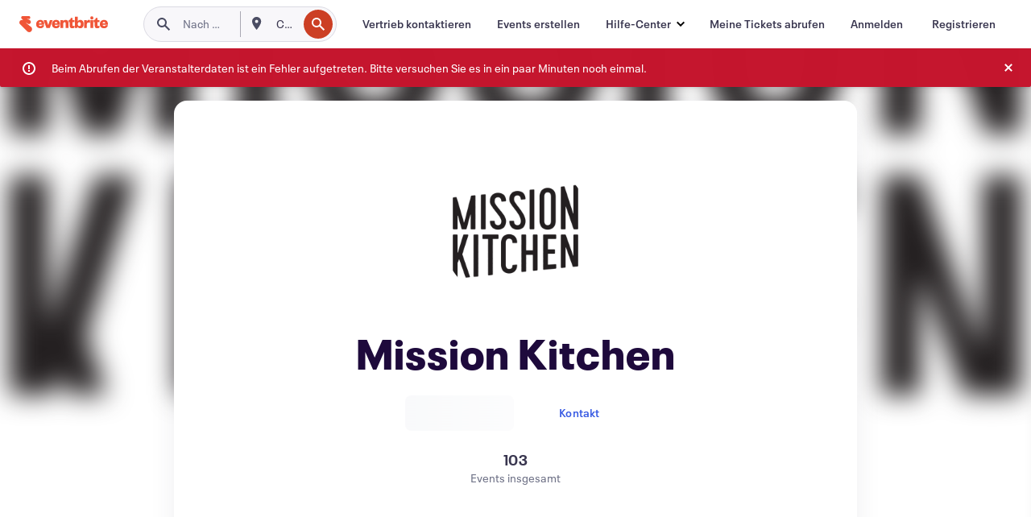

--- FILE ---
content_type: text/html
request_url: https://www.eventbrite.ch/o/mission-kitchen-35785153793
body_size: 30996
content:







<!DOCTYPE html>
    <html xmlns="http://www.w3.org/1999/xhtml" xmlns:fb="http://ogp.me/ns/fb#" lang="de-de" translate="no">

    <head>
        <title>
    Mission Kitchen: Events und Tickets | Eventbrite
</title>

        <meta charset="utf-8" />
        <meta http-equiv="X-UA-Compatible" content="IE=edge,chrome=1">
        <meta http-equiv="Content-Language" content="de" />

        <link rel="preconnect" href="https://cdn.evbstatic.com" />
        <link rel="dns-prefetch" href="https://cdn.evbstatic.com" />

        <link rel="preconnect" href="https://img.evbuc.com" />
        <link rel="dns-prefetch" href="https://img.evbuc.com" />

        <link rel="preconnect" href="https://cdntranscend.eventbrite.com" />
        <link rel="dns-prefetch" href="https://cdntranscend.eventbrite.com" />
        <link rel="preconnect" href="https://synctranscend.eventbrite.com" />
        <link rel="dns-prefetch" href="https://synctranscend.eventbrite.com" />

        <link rel="preconnect" href="https://cdn.branch.io" />
        <link rel="dns-prefetch" href="https://cdn.branch.io" />

        <link rel="preconnect" href="https://www.googletagmanager.com" />
        <link rel="dns-prefetch" href="https://www.googletagmanager.com" />

        

    <link rel="icon" type="image/png" href="https://cdn.evbstatic.com/s3-build/prod/21134593330-rc2026-01-19_20.04-py27-0c6020c/django/images/favicons/favicon-32x32.png" sizes="32x32">
    <link rel="icon" type="image/png" href="https://cdn.evbstatic.com/s3-build/prod/21134593330-rc2026-01-19_20.04-py27-0c6020c/django/images/favicons/favicon-194x194.png" sizes="194x194">
    <link rel="icon" type="image/png" href="https://cdn.evbstatic.com/s3-build/prod/21134593330-rc2026-01-19_20.04-py27-0c6020c/django/images/favicons/favicon-96x96.png" sizes="96x96">
    <link rel="icon" type="image/png" href="https://cdn.evbstatic.com/s3-build/prod/21134593330-rc2026-01-19_20.04-py27-0c6020c/django/images/favicons/android-chrome-192x192.png" sizes="192x192">
    <link rel="icon" type="image/png" href="https://cdn.evbstatic.com/s3-build/prod/21134593330-rc2026-01-19_20.04-py27-0c6020c/django/images/favicons/favicon-16x16.png" sizes="16x16">
    <link rel="shortcut icon" href="https://cdn.evbstatic.com/s3-build/prod/21134593330-rc2026-01-19_20.04-py27-0c6020c/django/images/favicons/favicon.ico">

<link rel="mask-icon" href="https://cdn.evbstatic.com/s3-build/prod/21134593330-rc2026-01-19_20.04-py27-0c6020c/django/images/favicons/safari-pinned-tab.svg" color="#f6682f">
<meta name="apple-mobile-web-app-title" content="Eventbrite">
<meta name="application-name" content="Eventbrite">
<meta name="msapplication-TileColor" content="#f6682f">
<meta name="msapplication-TileImage" content="https://cdn.evbstatic.com/s3-build/prod/21134593330-rc2026-01-19_20.04-py27-0c6020c/django/images/favicons/mstile-144x144.png">
<meta name="theme-color" content="#f6682f">

        <link rel="apple-touch-icon" href="https://cdn.evbstatic.com/s3-build/prod/21134593330-rc2026-01-19_20.04-py27-0c6020c/django/images/touch_icons/apple-touch-icon-180x180.png">


        
            <link rel="manifest" href="https://cdn.evbstatic.com/s3-build/prod/21134593330-rc2026-01-19_20.04-py27-0c6020c/django/images/favicons/manifest.webmanifest">
        

        <meta name="y_key" content="d92e23811007b438">
        <meta name="msvalidate.01" content="A9AB07B7E430E4608E0BC57AFA5004AA" />

        
    
    

    <!-- twitter -->
    
    <meta name="twitter:card" content="summary" />
    <meta name="twitter:site" content="@eventbrite" />
    <meta name="twitter:title" content="Mission Kitchen" />
        <meta name="twitter:description" content="Mission Kitchen" />
        <meta name="twitter:image" content="https://img.evbuc.com/https%3A%2F%2Fcdn.evbuc.com%2Fimages%2F510762349%2F605834329783%2F1%2Foriginal.20230509-122948?w=512&amp;auto=format%2Ccompress&amp;q=75&amp;sharp=10&amp;rect=173%2C0%2C1376%2C1376&amp;s=a17b2dd4e554c326f858b020d203bc05" />

        <meta name="twitter:app:name:iphone" content="Eventbrite" />
        <meta name="twitter:app:url:iphone" content="com-eventbrite-attendee://organizer/35785153793/?referrer=eiosurlxtcar" />
        <meta name="twitter:app:id:iphone" content="487922291" />

        <meta name="twitter:app:name:googleplay" content="Eventbrite" />
        <meta name="twitter:app:url:googleplay" content="com-eventbrite-attendee://organizer/35785153793/?referrer=eandurlxtcar" />
        <meta name="twitter:app:id:googleplay" content="com.eventbrite.attendee" />


    <!-- Facebook -->
    
        <meta property="fb:app_id" content="28218816837"/>
    
    <meta property="og:site_name" content="Eventbrite"/>
        <meta property="og:image" content="https://img.evbuc.com/https%3A%2F%2Fcdn.evbuc.com%2Fimages%2F510762349%2F605834329783%2F1%2Foriginal.20230509-122948?w=512&amp;auto=format%2Ccompress&amp;q=75&amp;sharp=10&amp;rect=173%2C0%2C1376%2C1376&amp;s=a17b2dd4e554c326f858b020d203bc05"/>
    <meta property="og:title" content="Mission Kitchen" />
        <meta property="og:description" content="Mission Kitchen" />
    <meta property="og:url" content="https://www.eventbrite.ch/org/35785153793?ref=eofblike"/>

        <meta property="og:type" content="profile" />
    <!--The default time to live is 7 days, we are bumping to 9 days to test if this reduces crawler traffic,
    documented in ticket EB-85484-->
    <meta property="og:ttl" content="777600">



    <!-- Applications -->
    
    <meta property="al:ios:app_name" content="Eventbrite" />
    <meta property="al:ios:url" content="com-eventbrite-attendee://organizer/35785153793/?referrer=eiosurlxfbk"/>
    <meta property="al:ios:app_store_id" content="487922291" />
    <meta property="al:android:app_name" content="Eventbrite" />
    <meta property="al:android:url" content="com-eventbrite-attendee://organizer/35785153793/?referrer=eandurlxfbk" />
    <meta property="al:android:package" content="com.eventbrite.attendee" />

    

    
    <!-- android banner -->
    <link rel="alternate" href="android-app://com.eventbrite.attendee/com-eventbrite-attendee/organizer/35785153793/?referrer=eandurlxgoog" />




    <!-- Re-add rel="canonical" to organizer pages  -->
    <link rel="canonical" href="https://www.eventbrite.ch/o/mission-kitchen-35785153793"/>


        
<script type="text/javascript">
    window.EBFONTCOND_PROPERTIES = {
        family: "Neue Plak Condensed",
        src: "https://cdn.evbstatic.com/s3-build/perm_001/dfcae5/django/js/src/eb/fonts/neueplak-condensed.js",
        oldVersions: [
            "EB.fonts.neueplak-condensed.12-01-2018",
            "EB.fonts.neueplak-condensed.12-03-2018",
        ],
        version: "EB.fonts.neueplak-condensed.08-22-2023",
    };

    window.EBFONT_PROPERTIES = {
        family: "Neue Plak",
        src: "https://cdn.evbstatic.com/s3-build/perm_001/01489c/django/js/src/eb/fonts/neueplak.js",
        oldVersions: [
            "EB.fonts.neueplak.03-19-2019",
            "EB.fonts.neueplak.10-24-2018",
            "EB.fonts.neueplak.09-20-2018",
            "EB.fonts.neueplak.09-04-2018",
            "EB.fonts.neueplak.08-30-2018",
            "EB.fonts.neueplak.08-24-2018",
            "EB.fonts.benton.10-26-2016",
            "EB.fonts.benton.11-29-2016",
        ],
        version: "EB.fonts.neueplak.08-22-2023",
    };
</script>
<script type="text/javascript" charset="utf-8" crossorigin="anonymous">/* eslint-disable */
!function(a,b){a.EB=a.EB||{},EB.renderFonts=function(c,d){d||(d=a.EBFONT_PROPERTIES.family);for(var e="",f=b.createElement("style"),g=0,h;h=c[g];g++)e+="@font-face{font-family:'"+d+"';font-weight:"+h.weight+";font-style:"+h.style+";src:url(data:application/font-woff;base64,"+h.base64+") format('woff');}";f.styleSheet&&!f.sheet?f.styleSheet.cssText=e:f.appendChild(b.createTextNode(e)),b.getElementsByTagName("head")[0].appendChild(f),b.documentElement.className+=" font-has-loaded"},EB.readWriteFontFromLocalStorage=function(a){for(var c=0;c<a.oldVersions.length;c++)localStorage.removeItem(a.oldVersions[c]);var d=JSON.parse(localStorage.getItem(a.version));if(d)EB.renderFonts(d,a.family);else{var e=b.createElement("script");e.src=a.src,EB.shouldRenderFonts=!0,EB.shouldRenderSecondaryFonts=!0,b.getElementsByTagName("head")[0].appendChild(e),setTimeout(function(){EB.shouldRenderFonts=!1,EB.shouldRenderSecondaryFonts=!1},3e3)}};try{if(a.localStorage)try{localStorage.setItem("localStorage",1),localStorage.removeItem("localStorage"),EB.readWriteFontFromLocalStorage(a.EBFONT_PROPERTIES),EB.readWriteFontFromLocalStorage(a.EBFONTCOND_PROPERTIES)}catch(c){Storage.prototype._setItem=Storage.prototype.setItem,Storage.prototype.setItem=function(){}}}catch(d){}}(window,document);
</script>


        


        
        

        <link rel="preconnect" href="https://cdn.evbstatic.com/s3-build/fe/dist/eds-css/4.3.139/styles/eds.css" /><link  rel="stylesheet" type="text/css" href="https://cdn.evbstatic.com/s3-build/fe/dist/eds-css/4.3.139/styles/eds.css" />
<link rel="preconnect" href="https://cdn.evbstatic.com/s3-build/fe/build/organizer-profile.263a850d5c8748888f23.css" /><link  rel="stylesheet" type="text/css" href="https://cdn.evbstatic.com/s3-build/fe/build/organizer-profile.263a850d5c8748888f23.css" />
<link rel="preconnect" href="https://cdn.evbstatic.com/s3-build/fe/build/vendor.c2b28bb0127dbc89ea3c.css" /><link  rel="stylesheet" type="text/css" href="https://cdn.evbstatic.com/s3-build/fe/build/vendor.c2b28bb0127dbc89ea3c.css" />
        

        






<script>
    /*global document, window */

var checkoutExternalUrls = [
    '/checkout-external',
    '/tickets-external',
    '/signin/checkout',
];

window.EB = window.EB || {};

window.EB.TranscendConsent = (function () {
    return {
        shouldDisableTranscend: function () {
            if(this.isEmbeddableContent()){
                return true;
            }
            try {
                return this.isCheckoutOrIframe();
            } catch (e) {
                return true;
            }
        },
        isEmbeddableContent: function () {
            return this.isEmbeddableStructuredContent();
        },
        isEmbeddableStructuredContent: function () {
            var structuredContenEmbeddableUrls = [
                '/structured_content/widgets',
            ];
            if(structuredContenEmbeddableUrls.find(function(url){
                return window.location.pathname.indexOf(url) !== -1;
            })){
                return true;
            }
            return false;
        },
        isCheckoutOrIframe: function () {
            return (
                checkoutExternalUrls.indexOf(window.location.pathname) >= 0 ||
                this.isInsideIframe()
            );
        },
        isInsideIframe: function () {
            try {
                return window.self !== window.top;
            } catch (e) {
                return true;
            }
        },
        isNonTld: function () {
            try {
                return !['evbdev', 'evbqa', 'eventbrite'].find(
                    (env) => window.parent.location.hostname.indexOf(env) >= 0,
                );
            } catch (e) {
                return true;
            }
        },
        isInsideNonTldIframe: function () {
            return this.isInsideIframe() && this.isNonTld();
        },
    };
})();

</script>

<script type="text/javascript">
    // Define dataLayer and the gtag function.
    window.dataLayer = window.dataLayer || [];
    if (typeof gtag !== 'function') function gtag(){ dataLayer.push(arguments); }
    gtag('set', 'developer_id.dOGRkZj', true);

    // Passing ad click, client ID, and session ID information in URLs
    gtag('set', 'url_passthrough', true);
    
</script>

<!-- Transcend Consent Airgap Code-->
    <script
        data-cfasync="false"
        src="https://cdntranscend.eventbrite.com/cm/f2747157-cf59-4ef1-8703-018defe51764/airgap.js"
        data-sync-endpoint="https://synctranscend.eventbrite.com/consent-manager/f2747157-cf59-4ef1-8703-018defe51764"
        data-ui-z-index="550"
        data-tracker-overrides="[...] GoogleConsentMode:security_storage=Essential"
        data-protect-realms="self"
        data-ui-shadow-root="open"
        data-locale="de-DE"
        data-local-sync="allow-network-observable"
></script>
<!-- END Transcend Consent Airgap Code -->


        

<script>
    const regimes = window.airgap && window.airgap.getRegimes ? window.airgap.getRegimes() : null;
    const defaultRegime = regimes ? regimes.values().next().value : "CPRA";
    console.log("Regime detected is "+ defaultRegime + ", loading transcend via core")
    
    if (!EB.TranscendConsent.shouldDisableTranscend()) {
      try{
        // Add the event listener
        window.airgap.addEventListener(
          'sync',
          () => {
            console.log("Sync done: Show banner")
            window.transcend.ready((transcend) => {
              transcend.autoShowConsentManager();
            })
          },
          { once: true } // we only want this to run on initial sync
        );
      }catch(error) {
        console.error("Failed to sync and load the banner")
      }  
    } else {
            console.log("Do not show banner")
    }
    dataLayer.push({ event: "transcendLoaded" });
</script>

        
    

        <script type="text/javascript">
        //<![CDATA[
        (function() {
            var ga = document.createElement('script'); ga.type = 'text/javascript'; ga.defer = true;
            ga.src = ('https:' == document.location.protocol ? 'https://ssl' : 'http://www') + '.google-analytics.com/ga.js';
            var s = document.getElementsByTagName('script')[0]; s.parentNode.insertBefore(ga, s);
        })();

        var _gaq = _gaq || [];
        //]]>
        </script>
        <script>
            (function(i,s,o,g,r,a,m){i['GoogleAnalyticsObject']=r;i[r]=i[r]||function(){
                (i[r].q=i[r].q||[]).push(arguments)},i[r].l=1*new Date();a=s.createElement(o),
                m=s.getElementsByTagName(o)[0];a.async=1;a.src=g;m.parentNode.insertBefore(a,m)
            })(window,document,'script','//www.google-analytics.com/analytics.js','ga');

            ga('create', 'UA-141520-1', {'allowLinker': true, 'cookieFlags': 'SameSite=None; Secure' }, 'auto');



            ga('set', 'forceSSL', true);
        </script>


        
    
        <!-- Google Tag Manager - Eventbrite - Main container-->
            <script type="text/javascript">
                window.dataLayer = window.dataLayer || [];
                dataLayer.push({
                    'dfaPartnerID': 'dfa_partner_id_not_set',
                    'publicUserID': ''
                });
                
        (function(w,d,s,l,i){w[l]=w[l]||[];w[l].push({'gtm.start':
        new Date().getTime(),event:'gtm.js'});var f=d.getElementsByTagName(s)[0],
        j=d.createElement(s),dl=l!='dataLayer'?'&l='+l:'';j.async=true;j.src=
        'https://www.googletagmanager.com/gtm.js?id='+i+dl;f.parentNode.insertBefore(j,f);
        })(window,document,'script','dataLayer','GTM-5P8FXJ');
        
            </script>
        <!-- End Google Tag Manager -->


        


        

<script type="text/javascript">

    var customActions = {
        SaveClicked: 'save_event',
    };
    var branchMedatata = { metadata : {} };
    //Adding user authenticated metatag

    (function(b,r,a,n,c,h,_,s,d,k){if(!b[n]||!b[n]._q){for(;s<_.length;)c(h,_[s++]);d=r.createElement(a);d.defer=1;d.src="https://cdn.branch.io/branch-latest.min.js";k=r.getElementsByTagName(a)[0];k.parentNode.insertBefore(d,k);b[n]=h}})(window,document,"script","branch",function(b,r){b[r]=function(){b._q.push([r,arguments])}},{_q:[],_v:1},"addListener applyCode autoAppIndex banner closeBanner closeJourney creditHistory credits data deepview deepviewCta first getCode init link logout redeem referrals removeListener sendSMS setBranchViewData setIdentity track validateCode trackCommerceEvent logEvent disableTracking".split(" "), 0);
        branch.init('key_live_epYrpbv3NngOvWj47OM81jmgCFkeYUlx' , branchMedatata, function(err, data) {branch.addListener(branchListener);});
        
    function branchListener(eventName, data) {

        var eventsToTrack = [
            'didShowJourney',
            'didClickJourneyCTA',
            'didClickJourneyClose',
        ]; // List of events to track

        if (eventName && data && data.journey_link_data && eventsToTrack.includes(eventName)){
            var journeyName = data.journey_link_data.journey_name + ' - ' + data.journey_link_data.view_name +' - ' + data.journey_link_data.journey_id;
            trackEventBranchIO(eventName, journeyName);    
        }
    }

    function trackEventBranchIO(eventName, journeyName){

        if(window && window.dataLayer){
            window.dataLayer.push({ 
            eventName, eventData: { journeyName }, 
            // Required:
            event: "track", 
            sendToHeap: true 
            });
        
        };
    }

    function addBranchIOMetatags(
        name,
        content,
        extraData = null,
    ){
        
        var metadata = {
            [name]: content,
            custom_action: customActions[name] ? customActions[name] : name,
        };

        //Keep userAuthenticated metadata

        //Adding metadata
        addMetadata(metadata);

        //Add extra data
        extraData && addMetadata(extraData);

        branch.track('pageview');        
    }   
    
   function addMetadata(branchData){
        if (document) {
            Object.entries(branchData).forEach(([key, value]) => {
                const meta = document.createElement('meta');
                meta.content = value;
                meta.name = 'branch:deeplink:' + key;
                document.head.appendChild(meta);
            });
        }
    }
</script>


        
            
    





<meta name="robots" content="index, follow, " />

    <meta name="description" content="Mission Kitchen is using Eventbrite to organize  upcoming events. Check out Mission Kitchen&#39;s events, learn more, or contact this organizer." />
        <meta name="keywords" content="Mission Kitchen, Mission Kitchen tickets, eventbrite" />
        <meta name="viewport" content="initial-scale=1, width=device-width">

        

        
                    <link rel="alternate" href="https://www.eventbrite.com/o/mission-kitchen-35785153793" hreflang="en-us" />
                    <link rel="alternate" href="https://www.eventbrite.ca/o/mission-kitchen-35785153793" hreflang="en-ca" />
                    <link rel="alternate" href="https://www.eventbrite.ca/fr_CA/o/mission-kitchen-35785153793" hreflang="fr-ca" />
                    <link rel="alternate" href="https://www.eventbrite.com.ar/o/mission-kitchen-35785153793" hreflang="es-ar" />
                    <link rel="alternate" href="https://www.eventbrite.com.br/o/mission-kitchen-35785153793" hreflang="pt-br" />
                    <link rel="alternate" href="https://www.eventbrite.cl/o/mission-kitchen-35785153793" hreflang="es-cl" />
                    <link rel="alternate" href="https://www.eventbrite.com.mx/o/mission-kitchen-35785153793" hreflang="es-mx" />
                    <link rel="alternate" href="https://www.eventbrite.com.pe/o/mission-kitchen-35785153793" hreflang="es-pe" />
                    <link rel="alternate" href="https://www.eventbrite.co/o/mission-kitchen-35785153793" hreflang="es-co" />
                    <link rel="alternate" href="https://www.eventbrite.co.uk/o/mission-kitchen-35785153793" hreflang="en-gb" />
                    <link rel="alternate" href="https://www.eventbrite.ie/o/mission-kitchen-35785153793" hreflang="en-ie" />
                    <link rel="alternate" href="https://www.eventbrite.de/o/mission-kitchen-35785153793" hreflang="de-de" />
                    <link rel="alternate" href="https://www.eventbrite.at/o/mission-kitchen-35785153793" hreflang="de-at" />
                    <link rel="alternate" href="https://www.eventbrite.nl/o/mission-kitchen-35785153793" hreflang="nl-nl" />
                    <link rel="alternate" href="https://www.eventbrite.be/o/mission-kitchen-35785153793" hreflang="nl-be" />
                    <link rel="alternate" href="https://www.eventbrite.es/o/mission-kitchen-35785153793" hreflang="es-es" />
                    <link rel="alternate" href="https://www.eventbrite.fr/o/mission-kitchen-35785153793" hreflang="fr-fr" />
                    <link rel="alternate" href="https://www.eventbrite.be/fr_BE/o/mission-kitchen-35785153793" hreflang="fr-be" />
                    <link rel="alternate" href="https://www.eventbrite.it/o/mission-kitchen-35785153793" hreflang="it-it" />
                    <link rel="alternate" href="https://www.eventbrite.pt/o/mission-kitchen-35785153793" hreflang="pt-pt" />
                    <link rel="alternate" href="https://www.eventbrite.se/o/mission-kitchen-35785153793" hreflang="sv-se" />
                    <link rel="alternate" href="https://www.eventbrite.com.au/o/mission-kitchen-35785153793" hreflang="en-au" />
                    <link rel="alternate" href="https://www.eventbrite.co.nz/o/mission-kitchen-35785153793" hreflang="en-nz" />
                    <link rel="alternate" href="https://www.eventbrite.sg/o/mission-kitchen-35785153793" hreflang="en-sg" />
                    <link rel="alternate" href="https://www.eventbrite.hk/o/mission-kitchen-35785153793" hreflang="en-hk" />
                    <link rel="alternate" href="https://www.eventbrite.dk/o/mission-kitchen-35785153793" hreflang="en-dk" />
                    <link rel="alternate" href="https://www.eventbrite.fi/o/mission-kitchen-35785153793" hreflang="en-fi" />
                    <link rel="alternate" href="https://www.eventbrite.ch/o/mission-kitchen-35785153793" hreflang="de-ch" />
                    <link rel="alternate" href="https://www.eventbrite.ch/fr_CH/o/mission-kitchen-35785153793" hreflang="fr-ch" />
                    <link rel="alternate" href="https://www.eventbrite.com/o/mission-kitchen-35785153793" hreflang="x-default" />
        
    </head>

    

    <body class="">
        
    
        <noscript>
            <iframe src="https://www.googletagmanager.com/ns.html?id=GTM-5P8FXJ"
            height="0" width="0" style="display:none;visibility:hidden"></iframe>
        </noscript>


        
        
        
            <div id="root"><div class="eds-structure eds-structure--min-height" data-spec="eds-structure"><div class="eds-structure__header"><header class="GlobalNav-module__main___jfEt2 GlobalNav-module__withSearchDropdown___GARO5"><nav aria-label="Hauptnavigation" data-testid="global-nav" class="GlobalNav-module__navContainer___3so1o"><div class="GlobalNav-module__navWrapper___1bK0r"><div class="GlobalNav-module__mobileNavTopSection___3piCz"><div class="GlobalNav-module__logo___1m77E" tabindex="-1"><a href="https://www.eventbrite.ch/" aria-label="Startseite" style="background-color:transparent" class="Logo-module__desktop___34U8a" tabindex="0" data-heap-id="seo-global-nav-logo-desktop-click"><i class="eds-vector-image eds-brand--small eds-vector-image--ui-orange eds-vector-image--block eds-vector-image-size--reset" title="Eventbrite" data-spec="icon" data-testid="icon" style="height:auto;width:110px"><svg id="logo-wordmark-brand_svg__Layer_1" x="0" y="0" viewBox="0 0 2300 400.8" xml:space="preserve"><style>
        .logo-wordmark-brand_svg__st3{fill:#221d19}
    </style><g><g><path class="logo-wordmark-brand_svg__st3" d="M794 99.5l-43.2 123H749l-43.1-123h-75.6l73.8 198h85.8l73.8-198zM1204.1 94.1c-29.8 0-53.4 13.3-64 35.1V99.5h-72v198.1h72v-97.3c0-29.8 9.8-49.3 34.2-49.3 21.8 0 29.4 14.2 29.4 41.3v105.2h72V173.2c0-41.3-17.4-79.1-71.6-79.1zM1753.1 134.6V99.5h-72v198.1h72V207c0-33.3 16.5-47.7 43.1-47.7 13.8 0 28.9 2.7 38.7 8.5v-68c-4.9-4-15.6-7.6-27.6-7.6-26.2 0-47.1 20.2-54.2 42.4zM1846.9 99.5h72v198.1h-72z"></path><circle class="logo-wordmark-brand_svg__st3" cx="1882.9" cy="44.9" r="40.7"></circle><path class="logo-wordmark-brand_svg__st3" d="M2028.9 221.5v-72.4h51.6V99.4h-51.6V44.8h-43.2c0 30.2-24.5 54.6-54.7 54.6v49.7h26.7v93.2c0 46.7 31.5 60.4 64.9 60.4 27.1 0 44.4-6.7 59.6-17.8v-46.6c-12 4.9-21.8 6.7-30.6 6.7-14.7.1-22.7-6.6-22.7-23.5zM1402 245.1s-.1 0 0 0h-.2c-14.6 0-22.5-6.7-22.5-23.5v-72.4h51.6V99.4h-51.6V44.8h-43.2c0 30.2-24.5 54.6-54.7 54.6h-.1v49.7h26.7v93.2c0 46.7 31.5 60.4 64.9 60.4 27.1 0 44.4-6.7 59.6-17.8v-46.6c-11.9 4.9-21.7 6.8-30.5 6.8zM1402 245.1h-.1.1c-.1 0 0 0 0 0zM543.9 94.2c-61.7 0-107.9 44.9-107.9 107.5 0 63.1 45.3 101.3 108.8 101.3 57.7 0 92.2-30.1 100.4-76h-59.1c-6.7 15.5-19.1 22.2-38.6 22.2-21.8 0-39.5-11.5-41.3-36h139v-20c-.1-53.7-35.2-99-101.3-99zM507 178.6c2.7-18.7 12.9-32.9 36-32.9 21.3 0 32.9 15.1 33.8 32.9H507zM954.1 94.2c-61.7 0-107.9 44.9-107.9 107.5 0 63.1 45.3 101.3 108.8 101.3 57.7 0 92.2-30.1 100.4-76h-59.1c-6.7 15.5-19.1 22.2-38.6 22.2-21.8 0-39.5-11.5-41.3-36h139v-20c0-53.7-35.1-99-101.3-99zm-36.9 84.4c2.7-18.7 12.9-32.9 36-32.9 21.3 0 32.9 15.1 33.8 32.9h-69.8zM2300 193.2c0-53.7-35.1-99-101.3-99-61.7 0-107.9 44.9-107.9 107.5 0 63.1 45.3 101.3 108.8 101.3 57.7 0 92.2-30.1 100.4-76h-59.1c-6.7 15.5-19.1 22.2-38.6 22.2-21.8 0-39.5-11.5-41.3-36h139v-20zm-138.1-14.6c2.7-18.7 12.9-32.9 36-32.9 21.3 0 32.9 15.1 33.8 32.9h-69.8zM1582 93.8c-33.3 0-55.6 16-65.4 39.6v-116h-72v280.1h55.6l12.4-34.2c11.1 24 36 39.6 68 39.6 59.6 0 89.4-45.8 89.4-104.5 0-58.4-29.8-104.6-88-104.6zm-25.3 153.4c-24.5 0-40-18.7-40-47.6V197c0-28.5 15.6-47.1 40-47.1 28 0 40.9 20 40.9 48.5 0 28.8-12.9 48.8-40.9 48.8z"></path></g><path class="logo-wordmark-brand_svg__st3" d="M302.8 269L170.1 165.6c-2.2-1.7.1-5.1 2.5-3.7l51.8 29c23.5 13.2 53.2 5.5 67.4-17.3 15-24.1 7.1-55.8-17.5-70l-76-43.9c-2.4-1.4-.6-5.1 2-4l34.9 14c.1 0 .9.3 1.2.4 3.7 1.3 7.7 2 11.8 2 18.9 0 34.5-15 35.8-32.8C285.7 16.1 268.1 0 247 0H85.6C64.9 0 47.4 16.9 47.7 37.6c.1 11 5.1 20.8 12.8 27.5 5.8 5.1 25.4 20.7 34.7 28.2 1.7 1.3.7 4-1.4 4H61.5C27.5 97.5 0 125.1 0 159.1c0 17.2 7 32.7 18.4 44l187.1 177.8c13.2 12.3 31 19.9 50.5 19.9 41 0 74.2-33.2 74.2-74.2-.1-23.2-10.7-44-27.4-57.6z"></path></g></svg><span class="eds-is-hidden-accessible">Eventbrite</span></i></a><a href="https://www.eventbrite.ch/" aria-label="Startseite" style="background-color:transparent" class="Logo-module__mobile___2HSZd" tabindex="0" data-heap-id="seo-global-nav-logo-mobile-click"><i class="eds-vector-image eds-brand--small eds-vector-image--ui-orange eds-vector-image--block eds-vector-image-size--reset" title="Eventbrite" data-spec="icon" data-testid="icon" style="height:24px;width:24px"><svg id="logo-e-brand_svg__Layer_1" x="0" y="0" viewBox="0 0 1000 1213.9" xml:space="preserve"><style></style><g><path d="M917 814.9L515.3 501.7c-6.7-5.1.2-15.4 7.5-11.3l156.9 87.9c71.1 39.9 161 16.8 204.1-52.4 45.4-73 21.4-169.1-53.2-212.2L600.4 180.6c-7.3-4.3-1.9-15.3 6-12.2l105.8 42.3c.2.1 2.7 1 3.7 1.3 11.2 3.9 23.3 6.1 35.9 6.1 57.4 0 104.5-45.4 108.6-99.4C865.5 48.9 812 0 748.2 0h-489c-62.8 0-115.5 51.3-114.7 113.9.4 33.3 15.3 63 38.7 83.4 17.6 15.3 76.9 62.8 105.1 85.3 5 4 2.2 12.1-4.3 12.1h-97.9C83.2 295.3 0 378.9 0 482c0 52.1 21.3 99.2 55.6 133.1l566.6 538.5c40.1 37.4 93.9 60.3 153.1 60.3 124.1 0 224.7-100.6 224.7-224.7 0-70.3-32.4-133.1-83-174.3z" fill="#221d19"></path></g></svg><span class="eds-is-hidden-accessible">Eventbrite</span></i></a></div><div class="GlobalNav-module__mobileNavLinks___3XK3A"><ul class="GlobalNav-module__mobileNavLinkContainer___2IozU"><li class="GlobalNav-module__mobileNavListLink___3VHlx"><a class="NavLink-module__main___3_J-1 GlobalNav-module__mobileLogin___3ohFw" href="https://www.eventbrite.ch/signin/signup/?referrer=%2Fmytickets" data-testid="navLink" aria-label="Meine Tickets abrufen" data-heap-id="seo-global-nav-link-find-my-tickets-click"><span aria-label="Meine Tickets abrufen">Meine Tickets abrufen</span></a></li><li class="GlobalNav-module__mobileNavListLink___3VHlx"><a class="NavLink-module__main___3_J-1 GlobalNav-module__mobileLogin___3ohFw" href="https://www.eventbrite.ch/signin/?referrer=%2Fo%2Fmission-kitchen-35785153793" data-testid="navLink" aria-label="Anmelden" data-heap-id="seo-global-nav-link-login-click" rel="nofollow"><span aria-label="Anmelden">Anmelden</span></a></li><li class="GlobalNav-module__mobileNavListLink___3VHlx"><a class="NavLink-module__main___3_J-1 GlobalNav-module__mobileSignup___1625C" href="https://www.eventbrite.ch/signin/signup/?referrer=%2Fo%2Fmission-kitchen-35785153793" data-testid="navLink" aria-label="Registrieren" data-heap-id="seo-global-nav-link-signup-click" rel="nofollow"><span aria-label="Registrieren">Registrieren</span></a></li><li data-heap-id="seo-global-nav-dropdown-mobile-click" class="MobileDropdown-module__mobileDropdown___1-DuJ" tabindex="0"><i class="Icon_root__1kdkz Icon_icon-small__1kdkz" aria-hidden="true"><svg xmlns="http://www.w3.org/2000/svg" width="24" height="24" fill="#3A3247" viewBox="0 0 24 24"><path d="M20 5H4v2h16zM4 11h16v2H4zm0 6h16v2H4z" clip-rule="evenodd"></path></svg></i><i class="Icon_root__1kdkz Icon_icon-small__1kdkz" aria-hidden="true"><svg xmlns="http://www.w3.org/2000/svg" width="24" height="24" fill="#3A3247" viewBox="0 0 24 24"><path d="m13.4 12 3.5-3.5-1.4-1.4-3.5 3.5-3.5-3.5-1.4 1.4 3.5 3.5-3.5 3.5 1.4 1.4 3.5-3.5 3.5 3.5 1.4-1.4z"></path></svg></i><ul class="Dropdown-module__dropdown___3wMWo" aria-label="Untermenü" data-testid="global-nav-dropdown"><li data-testid="link-container__level1" class="Dropdown-module__navLinkContainer___IFjfQ"><a class="NavLink-module__main___3_J-1 nav-link__dropdown nav-link__dropdpown__level1" href="https://www.eventbrite.ch/d/local/events/" data-testid="navLink" aria-label="Nach Events suchen" data-heap-id="seo-global-nav-link-find-events-click"><span data-testid="navLink-icon" class=""><i class="Icon_root__1kdkz Icon_icon-small__1kdkz" aria-hidden="true"><i class="Icon_root__1kdkz Icon_icon-small__1kdkz" aria-hidden="true"><svg xmlns="http://www.w3.org/2000/svg" width="24" height="24" fill="#3A3247" viewBox="0 0 24 24"><path d="M10 13h4v-2h-4zm6 5h-.413c-.603-1.437-1.833-2.424-3.587-2.424S9.016 16.563 8.413 18H8V6h.413C9.016 7.437 10.246 8.424 12 8.424S14.984 7.437 15.587 6H16zM14 4s0 2.424-2 2.424S10 4 10 4H6v16h4s0-2.424 2-2.424S14 20 14 20h4V4z" clip-rule="evenodd"></path></svg></i></i></span><span aria-label="Nach Events suchen">Nach Events suchen</span></a></li><li class="NestedDropdownItem-module__nestedDropdownTrigger___3e99X" tabindex="-1"><span data-heap-id="seo-global-nav-dropdown-create-events-click" class="NestedDropdownItem-module__titleContainer___28qcS" tabindex="0"><span class="NestedDropdownItem-module__iconContainer___1eN6Z"><i class="eds-vector-image eds-icon--small" data-spec="icon" data-testid="icon" aria-hidden="true"><i class="Icon_root__1kdkz Icon_icon-small__1kdkz" aria-hidden="true"><svg xmlns="http://www.w3.org/2000/svg" width="24" height="24" fill="#3A3247" viewBox="0 0 24 24"><path d="M17 6.5v-2h-2v2H9v-2H7v2H5v13h14v-13zm0 11H7v-7h10v8z" clip-rule="evenodd"></path></svg></i></i></span><span>Events erstellen</span><span class="NestedDropdownItem-module__arrowIcons___2NwH6"><i class="eds-vector-image eds-icon--small" data-spec="icon" data-testid="icon" aria-hidden="true"><svg id="chevron-up-chunky_svg__eds-icon--chevron-up-chunky_svg" x="0" y="0" viewBox="0 0 24 24" xml:space="preserve"><path id="chevron-up-chunky_svg__eds-icon--chevron-up-chunky_base" fill-rule="evenodd" clip-rule="evenodd" d="M17 13.8l-5-5-5 5 1.4 1.4 3.6-3.6 3.6 3.6z"></path></svg></i><i class="eds-vector-image eds-icon--small" data-spec="icon" data-testid="icon" aria-hidden="true"><svg id="chevron-down-chunky_svg__eds-icon--chevron-down-chunky_svg" x="0" y="0" viewBox="0 0 24 24" xml:space="preserve"><path id="chevron-down-chunky_svg__eds-icon--chevron-down-chunky_base" fill-rule="evenodd" clip-rule="evenodd" d="M7 10.2l5 5 5-5-1.4-1.4-3.6 3.6-3.6-3.6z"></path></svg></i></span></span><ul class="NestedDropdownItem-module__submenu___3TV4u" aria-label="Untermenü"><li data-heap-id="seo-global-nav-dropdown-solutions-click" tabindex="0" class="SecondaryDropdown-module__secondaryDropdownTrigger___2tgnG" data-globalnav-text="Solutions"><span class="SecondaryDropdown-module__titleContainer___2j-cS"><span>Lösungen</span><span class="SecondaryDropdown-module__iconContainer___14tna"><i class="eds-vector-image eds-icon--small" data-spec="icon" data-testid="icon" aria-hidden="true"><svg id="chevron-right-chunky_svg__eds-icon--chevron-right-chunky_svg" x="0" y="0" viewBox="0 0 24 24" xml:space="preserve"><path id="chevron-right-chunky_svg__eds-icon--chevron-right-chunky_base" fill-rule="evenodd" clip-rule="evenodd" d="M10.2 17l5-5-5-5-1.4 1.4 3.6 3.6-3.6 3.6z"></path></svg></i></span></span><ul class="SecondaryDropdown-module__secondaryDropdown___3kH0U"><button tabindex="0"><svg id="chevron-left-chunky_svg__eds-icon--chevron-left-chunky_svg" x="0" y="0" viewBox="0 0 24 24" xml:space="preserve"><path id="chevron-left-chunky_svg__eds-icon--chevron-left-chunky_base" fill-rule="evenodd" clip-rule="evenodd" d="M13.8 7l-5 5 5 5 1.4-1.4-3.6-3.6 3.6-3.6z"></path></svg>Lösungen</button><li class="SecondaryDropdown-module__navLinkContainer___1UKfq"><a class="NavLink-module__main___3_J-1 nav-link__dropdown" href="https://www.eventbrite.ch/l/sell-tickets/" data-testid="navLink" aria-label="Event-Ticketverkauf" data-heap-id="seo-global-nav-link-event-ticketing-click"><span aria-label="Event-Ticketverkauf">Event-Ticketverkauf</span></a></li><li class="SecondaryDropdown-module__navLinkContainer___1UKfq"><a class="NavLink-module__main___3_J-1 nav-link__dropdown" href="https://www.eventbrite.ch/organizer/features/event-marketing-platform/" data-testid="navLink" aria-label="Eventmarketing-Plattform" data-heap-id="seo-global-nav-link-marketing-suite-click"><span aria-label="Eventmarketing-Plattform">Eventmarketing-Plattform</span></a></li><li class="SecondaryDropdown-module__navLinkContainer___1UKfq"><a class="NavLink-module__main___3_J-1 nav-link__dropdown" href="https://www.eventbrite.ch/l/eventbrite-ads/" data-testid="navLink" aria-label="Eventbrite-Werbeanzeigen" data-heap-id="seo-global-nav-link-eventbrite-ads-click"><span aria-label="Eventbrite-Werbeanzeigen">Eventbrite-Werbeanzeigen</span></a></li><li class="SecondaryDropdown-module__navLinkContainer___1UKfq"><a class="NavLink-module__main___3_J-1 nav-link__dropdown" href="https://www.eventbrite.ch/l/event-payment/" data-testid="navLink" aria-label="Finanzen" data-heap-id="seo-global-nav-link-payments-click"><span aria-label="Finanzen">Finanzen</span></a></li></ul></li><li data-heap-id="seo-global-nav-dropdown-industry-click" tabindex="0" class="SecondaryDropdown-module__secondaryDropdownTrigger___2tgnG" data-globalnav-text="Industry"><span class="SecondaryDropdown-module__titleContainer___2j-cS"><span>Branche</span><span class="SecondaryDropdown-module__iconContainer___14tna"><i class="eds-vector-image eds-icon--small" data-spec="icon" data-testid="icon" aria-hidden="true"><svg id="chevron-right-chunky_svg__eds-icon--chevron-right-chunky_svg" x="0" y="0" viewBox="0 0 24 24" xml:space="preserve"><path id="chevron-right-chunky_svg__eds-icon--chevron-right-chunky_base" fill-rule="evenodd" clip-rule="evenodd" d="M10.2 17l5-5-5-5-1.4 1.4 3.6 3.6-3.6 3.6z"></path></svg></i></span></span><ul class="SecondaryDropdown-module__secondaryDropdown___3kH0U"><button tabindex="0"><svg id="chevron-left-chunky_svg__eds-icon--chevron-left-chunky_svg" x="0" y="0" viewBox="0 0 24 24" xml:space="preserve"><path id="chevron-left-chunky_svg__eds-icon--chevron-left-chunky_base" fill-rule="evenodd" clip-rule="evenodd" d="M13.8 7l-5 5 5 5 1.4-1.4-3.6-3.6 3.6-3.6z"></path></svg>Branche</button><li class="SecondaryDropdown-module__navLinkContainer___1UKfq"><a class="NavLink-module__main___3_J-1 nav-link__dropdown" href="https://www.eventbrite.ch/l/music/" data-testid="navLink" aria-label="Musik" data-heap-id="seo-global-nav-link-music-click"><span aria-label="Musik">Musik</span></a></li><li class="SecondaryDropdown-module__navLinkContainer___1UKfq"><a class="NavLink-module__main___3_J-1 nav-link__dropdown" href="https://www.eventbrite.ch/organizer/event-industry/food-drink-event-ticketing/" data-testid="navLink" aria-label="Essen und Trinken" data-heap-id="seo-global-nav-link-food-&amp;-beverage-click"><span aria-label="Essen und Trinken">Essen und Trinken</span></a></li><li class="SecondaryDropdown-module__navLinkContainer___1UKfq"><a class="NavLink-module__main___3_J-1 nav-link__dropdown" href="https://www.eventbrite.ch/organizer/event-industry/performing-arts/" data-testid="navLink" aria-label="Darstellende Künste" data-heap-id="seo-global-nav-link-performing-arts-click"><span aria-label="Darstellende Künste">Darstellende Künste</span></a></li><li class="SecondaryDropdown-module__navLinkContainer___1UKfq"><a class="NavLink-module__main___3_J-1 nav-link__dropdown" href="https://www.eventbrite.ch/l/npo/" data-testid="navLink" aria-label="Wohltätigkeits- und Spendenaktionen" data-heap-id="seo-global-nav-link-charity-&amp;-causes-click"><span aria-label="Wohltätigkeits- und Spendenaktionen">Wohltätigkeits- und Spendenaktionen</span></a></li><li class="SecondaryDropdown-module__navLinkContainer___1UKfq"><a class="NavLink-module__main___3_J-1 nav-link__dropdown" href="https://www.eventbrite.ch/organizer/event-format/host-retail-events/" data-testid="navLink" aria-label="Einzelhandel" data-heap-id="seo-global-nav-link-retail-click"><span aria-label="Einzelhandel">Einzelhandel</span></a></li></ul></li><li data-heap-id="seo-global-nav-dropdown-event-types-click" tabindex="0" class="SecondaryDropdown-module__secondaryDropdownTrigger___2tgnG" data-globalnav-text="Event Types"><span class="SecondaryDropdown-module__titleContainer___2j-cS"><span>Eventtypen</span><span class="SecondaryDropdown-module__iconContainer___14tna"><i class="eds-vector-image eds-icon--small" data-spec="icon" data-testid="icon" aria-hidden="true"><svg id="chevron-right-chunky_svg__eds-icon--chevron-right-chunky_svg" x="0" y="0" viewBox="0 0 24 24" xml:space="preserve"><path id="chevron-right-chunky_svg__eds-icon--chevron-right-chunky_base" fill-rule="evenodd" clip-rule="evenodd" d="M10.2 17l5-5-5-5-1.4 1.4 3.6 3.6-3.6 3.6z"></path></svg></i></span></span><ul class="SecondaryDropdown-module__secondaryDropdown___3kH0U"><button tabindex="0"><svg id="chevron-left-chunky_svg__eds-icon--chevron-left-chunky_svg" x="0" y="0" viewBox="0 0 24 24" xml:space="preserve"><path id="chevron-left-chunky_svg__eds-icon--chevron-left-chunky_base" fill-rule="evenodd" clip-rule="evenodd" d="M13.8 7l-5 5 5 5 1.4-1.4-3.6-3.6 3.6-3.6z"></path></svg>Eventtypen</button><li class="SecondaryDropdown-module__navLinkContainer___1UKfq"><a class="NavLink-module__main___3_J-1 nav-link__dropdown" href="https://www.eventbrite.ch/organizer/event-type/music-venues/" data-testid="navLink" aria-label="Konzerte" data-heap-id="seo-global-nav-link-concerts-click"><span aria-label="Konzerte">Konzerte</span></a></li><li class="SecondaryDropdown-module__navLinkContainer___1UKfq"><a class="NavLink-module__main___3_J-1 nav-link__dropdown" href="https://www.eventbrite.ch/organizer/event-type/create-a-workshop/" data-testid="navLink" aria-label="Schulungen und Workshops" data-heap-id="seo-global-nav-link-classes-&amp;-workshops-click"><span aria-label="Schulungen und Workshops">Schulungen und Workshops</span></a></li><li class="SecondaryDropdown-module__navLinkContainer___1UKfq"><a class="NavLink-module__main___3_J-1 nav-link__dropdown" href="https://www.eventbrite.ch/organizer/event-type/festival-solutions/" data-testid="navLink" aria-label="Festivals und Volksfeste" data-heap-id="seo-global-nav-link-festivals-&amp;-fairs-click"><span aria-label="Festivals und Volksfeste">Festivals und Volksfeste</span></a></li><li class="SecondaryDropdown-module__navLinkContainer___1UKfq"><a class="NavLink-module__main___3_J-1 nav-link__dropdown" href="https://www.eventbrite.ch/l/conferences/" data-testid="navLink" aria-label="Meetings und Konferenzen" data-heap-id="seo-global-nav-link-conferences-click"><span aria-label="Meetings und Konferenzen">Meetings und Konferenzen</span></a></li><li class="SecondaryDropdown-module__navLinkContainer___1UKfq"><a class="NavLink-module__main___3_J-1 nav-link__dropdown" href="https://www.eventbrite.ch/organizer/event-type/eventbrite-for-business/" data-testid="navLink" aria-label="Unternehmensevents" data-heap-id="seo-global-nav-link-corporate-events-click"><span aria-label="Unternehmensevents">Unternehmensevents</span></a></li><li class="SecondaryDropdown-module__navLinkContainer___1UKfq"><a class="NavLink-module__main___3_J-1 nav-link__dropdown" href="https://www.eventbrite.ch/organizer/event-type/virtual-events-platform/" data-testid="navLink" aria-label="Online-Events" data-heap-id="seo-global-nav-link-online-events-click"><span aria-label="Online-Events">Online-Events</span></a></li></ul></li><li data-heap-id="seo-global-nav-dropdown-blog-click" tabindex="0" class="SecondaryDropdown-module__secondaryDropdownTrigger___2tgnG" data-globalnav-text="Blog"><span class="SecondaryDropdown-module__titleContainer___2j-cS"><span>Blog</span><span class="SecondaryDropdown-module__iconContainer___14tna"><i class="eds-vector-image eds-icon--small" data-spec="icon" data-testid="icon" aria-hidden="true"><svg id="chevron-right-chunky_svg__eds-icon--chevron-right-chunky_svg" x="0" y="0" viewBox="0 0 24 24" xml:space="preserve"><path id="chevron-right-chunky_svg__eds-icon--chevron-right-chunky_base" fill-rule="evenodd" clip-rule="evenodd" d="M10.2 17l5-5-5-5-1.4 1.4 3.6 3.6-3.6 3.6z"></path></svg></i></span></span><ul class="SecondaryDropdown-module__secondaryDropdown___3kH0U"><button tabindex="0"><svg id="chevron-left-chunky_svg__eds-icon--chevron-left-chunky_svg" x="0" y="0" viewBox="0 0 24 24" xml:space="preserve"><path id="chevron-left-chunky_svg__eds-icon--chevron-left-chunky_base" fill-rule="evenodd" clip-rule="evenodd" d="M13.8 7l-5 5 5 5 1.4-1.4-3.6-3.6 3.6-3.6z"></path></svg>Blog</button><li class="SecondaryDropdown-module__navLinkContainer___1UKfq"><a class="NavLink-module__main___3_J-1 nav-link__dropdown" href="https://www.eventbrite.ch/blog/category/tips-and-guides/" data-testid="navLink" aria-label="Tipps und Ratgeber" data-heap-id="seo-global-nav-link-tips-&amp;-guides-click"><span aria-label="Tipps und Ratgeber">Tipps und Ratgeber</span></a></li><li class="SecondaryDropdown-module__navLinkContainer___1UKfq"><a class="NavLink-module__main___3_J-1 nav-link__dropdown" href="https://www.eventbrite.ch/blog/category/news-and-trends/" data-testid="navLink" aria-label="News und Trends" data-heap-id="seo-global-nav-link-news-&amp;-trends-click"><span aria-label="News und Trends">News und Trends</span></a></li><li class="SecondaryDropdown-module__navLinkContainer___1UKfq"><a class="NavLink-module__main___3_J-1 nav-link__dropdown" href="https://www.eventbrite.ch/blog/category/community/" data-testid="navLink" aria-label="Community" data-heap-id="seo-global-nav-link-community-click"><span aria-label="Community">Community</span></a></li><li class="SecondaryDropdown-module__navLinkContainer___1UKfq"><a class="NavLink-module__main___3_J-1 nav-link__dropdown" href="https://www.eventbrite.ch/blog/category/tools-and-features/" data-testid="navLink" aria-label="Tools und Funktionen" data-heap-id="seo-global-nav-link-tools-&amp;-features-click"><span aria-label="Tools und Funktionen">Tools und Funktionen</span></a></li></ul></li></ul></li><li data-testid="link-container__level1" class="Dropdown-module__navLinkContainer___IFjfQ"><a class="NavLink-module__main___3_J-1 nav-link__dropdown nav-link__dropdpown__level1" href="https://www.eventbrite.ch/organizer/overview/" data-testid="navLink" aria-label="Events erstellen" data-heap-id="seo-global-nav-link-create-events-click"><span aria-label="Events erstellen">Events erstellen</span></a></li><li data-testid="link-container__level1" class="Dropdown-module__navLinkContainer___IFjfQ"><a class="NavLink-module__main___3_J-1 nav-link__dropdown nav-link__dropdpown__level1" href="https://www.eventbrite.ch/organizer/contact-sales/" data-testid="navLink" aria-label="Vertrieb kontaktieren" data-heap-id="seo-global-nav-link-contact-sales-click"><span aria-label="Vertrieb kontaktieren">Vertrieb kontaktieren</span></a></li><li data-testid="link-container__level1" class="Dropdown-module__navLinkContainer___IFjfQ"><a class="NavLink-module__main___3_J-1 nav-link__dropdown nav-link__dropdpown__level1" href="https://www.eventbrite.ch/signin/signup/?referrer=/manage/events/create/" data-testid="navLink" aria-label="Los geht&#x27;s" data-heap-id="seo-global-nav-link-get-started-click"><span style="color:#3659E3" aria-label="Los geht&#x27;s">Los geht&#x27;s</span></a></li><li class="NestedDropdownItem-module__nestedDropdownTrigger___3e99X" tabindex="-1"><span data-heap-id="seo-global-nav-dropdown-help-center-click" class="NestedDropdownItem-module__titleContainer___28qcS" tabindex="0"><span class="NestedDropdownItem-module__iconContainer___1eN6Z"><i class="eds-vector-image eds-icon--small" data-spec="icon" data-testid="icon" aria-hidden="true"><i class="Icon_root__1kdkz Icon_icon-small__1kdkz" aria-hidden="true"><svg xmlns="http://www.w3.org/2000/svg" width="24" height="24" fill="#3A3247" viewBox="0 0 24 24"><path d="M18 12c0-3.308-2.692-6-6-6s-6 2.692-6 6 2.692 6 6 6 6-2.692 6-6m2 0a8 8 0 1 1-16 0 8 8 0 0 1 16 0m-7.152 1.9a74 74 0 0 0 1.298-2.205q.408-.735.556-1.161.148-.428.148-.834 0-.68-.303-1.174-.302-.495-.902-.76-.6-.266-1.464-.266-1.446 0-2.088.661-.643.66-.643 1.91h1.384q0-.47.099-.78a.88.88 0 0 1 .383-.487q.285-.18.803-.18.667 0 .952.297t.284.828q0 .333-.148.735-.149.402-.575 1.156a95 95 0 0 1-1.34 2.26zm-.815 2.72a.92.92 0 0 0 .66-.254.86.86 0 0 0 .267-.648.9.9 0 0 0-.266-.668.9.9 0 0 0-.661-.259q-.42 0-.674.26a.92.92 0 0 0-.253.667q0 .395.253.648.255.255.674.254" clip-rule="evenodd"></path></svg></i></i></span><span>Hilfe-Center</span><span class="NestedDropdownItem-module__arrowIcons___2NwH6"><i class="eds-vector-image eds-icon--small" data-spec="icon" data-testid="icon" aria-hidden="true"><svg id="chevron-up-chunky_svg__eds-icon--chevron-up-chunky_svg" x="0" y="0" viewBox="0 0 24 24" xml:space="preserve"><path id="chevron-up-chunky_svg__eds-icon--chevron-up-chunky_base" fill-rule="evenodd" clip-rule="evenodd" d="M17 13.8l-5-5-5 5 1.4 1.4 3.6-3.6 3.6 3.6z"></path></svg></i><i class="eds-vector-image eds-icon--small" data-spec="icon" data-testid="icon" aria-hidden="true"><svg id="chevron-down-chunky_svg__eds-icon--chevron-down-chunky_svg" x="0" y="0" viewBox="0 0 24 24" xml:space="preserve"><path id="chevron-down-chunky_svg__eds-icon--chevron-down-chunky_base" fill-rule="evenodd" clip-rule="evenodd" d="M7 10.2l5 5 5-5-1.4-1.4-3.6 3.6-3.6-3.6z"></path></svg></i></span></span><ul class="NestedDropdownItem-module__submenu___3TV4u" aria-label="Untermenü"><li class="NestedDropdownItem-module__navLinkContainer___2xtE8"><a class="NavLink-module__main___3_J-1 nav-link__dropdown" href="https://www.eventbrite.ch/help/de-ch/" data-testid="navLink" aria-label="Hilfe-Center" data-heap-id="seo-global-nav-link-help-center-click"><span aria-label="Hilfe-Center">Hilfe-Center</span></a></li><li class="NestedDropdownItem-module__navLinkContainer___2xtE8"><a class="NavLink-module__main___3_J-1 nav-link__dropdown" href="https://www.eventbrite.ch/help/de-ch/articles/319355/where-are-my-tickets/" data-testid="navLink" aria-label="Ihre Tickets finden" data-heap-id="seo-global-nav-link-find-your-tickets-click"><span aria-label="Ihre Tickets finden">Ihre Tickets finden</span></a></li><li class="NestedDropdownItem-module__navLinkContainer___2xtE8"><a class="NavLink-module__main___3_J-1 nav-link__dropdown" href="https://www.eventbrite.ch/help/de-ch/articles/647151/how-to-contact-the-event-organizer/" data-testid="navLink" aria-label="Kontaktieren Sie Ihren Veranstalter" data-heap-id="seo-global-nav-link-contact-your-event-organizer-click"><span aria-label="Kontaktieren Sie Ihren Veranstalter">Kontaktieren Sie Ihren Veranstalter</span></a></li></ul></li></ul></li></ul></div></div><div class="GlobalNav-module__searchBar___yz09s"><div class="SearchBar-module__searchBarWithLocation___2HQSB" data-testid="header-search"><span class="Typography_root__487rx #585163 Typography_body-md__487rx SearchBar-module__searchBarContent___ba6Se Typography_align-match-parent__487rx" style="--TypographyColor:#585163"><div class="SearchBar-module__searchLabelContainer___1wVSk" data-heap-id="seo-global-nav-search-bar-search-bar-click"><div class="SearchBar-module__searchLabel___2d_JF"><form class="search-input--header"><div class="eds-field-styled eds-field-styled--basic eds-field-styled--hidden-border" style="margin-bottom:8px" data-automation="input-field-wrapper" data-testid="input-field-wrapper" data-spec="input-field"><div class="eds-field-styled__border-simulation"><div class="eds-field-styled__internal"><span class="eds-field-styled__aside eds-field-styled__aside-prefix eds-field-styled__aside--icon"><i class="eds-vector-image eds-icon--small" data-spec="icon" data-testid="icon" aria-hidden="true"><svg id="magnifying-glass-chunky_svg__eds-icon--magnifying-glass-chunky_svg" x="0" y="0" viewBox="0 0 24 24" xml:space="preserve"><path id="magnifying-glass-chunky_svg__eds-icon--magnifying-glass-chunky_base" fill-rule="evenodd" clip-rule="evenodd" d="M10 14c2.2 0 4-1.8 4-4s-1.8-4-4-4-4 1.8-4 4 1.8 4 4 4zm3.5.9c-1 .7-2.2 1.1-3.5 1.1-3.3 0-6-2.7-6-6s2.7-6 6-6 6 2.7 6 6c0 1.3-.4 2.5-1.1 3.4l5.1 5.1-1.5 1.5-5-5.1z"></path></svg></i></span><div class="eds-field-styled__input-container"><div class="eds-field-styled__label-wrapper"><label class="eds-field-styled__label eds-is-hidden-accessible" id="search-autocomplete-input-label" for="search-autocomplete-input" data-spec="label-label"><span class="eds-label__content">Nach Events suchen</span></label></div><input type="search" data-spec="input-field-input-element" class="eds-field-styled__input" id="search-autocomplete-input" name="search-autocomplete-input" placeholder="Nach Events suchen" value="" role="" tabindex="0" autoComplete="off" enterkeyhint="search" aria-autocomplete="list" aria-describedby="search-autocomplete-input-annotation" aria-label="" aria-placeholder=""/></div></div></div></div></form></div><div class="SearchBar-module__mobileSearchBarRightSide___29UCg"><div class="searchButtonContainer"><button class="searchButton" type="button"><svg aria-label="Such-Button" xmlns="http://www.w3.org/2000/svg" width="36" height="36" fill="none"><circle cx="18" cy="18" r="18"></circle><path fill="#fff" fill-rule="evenodd" d="M20.926 19.426a6 6 0 1 0-1.454 1.468L24.5 26l1.5-1.5-5.074-5.074ZM16 20a4 4 0 1 0 0-8 4 4 0 0 0 0 8Z" clip-rule="evenodd"></path></svg></button></div></div></div><div class="SearchBar-module__dividerAndLocationContainer___3pDfD"><div class="SearchBar-module__dividerContainer___23hQo"><hr class="eds-divider__hr eds-bg-color--ui-500 eds-divider--vertical" data-spec="divider-hr" aria-hidden="true"/></div><div class="SearchBar-module__locationContainer___1-iBX"><div class="SearchBar-module__locationLabel___1AS-h"><div class="location-input--header"><div class="location-autocomplete" data-spec="location-autocomplete"><div tabindex="-1"><div class="eds-autocomplete-field" data-testid="autocomplete-field-wrapper"><div class="eds-autocomplete-field__dropdown-holder"><div class="eds-field-styled eds-field-styled--basic eds-field-styled--content-driven-border" style="margin-bottom:8px" data-automation="input-field-wrapper" data-testid="input-field-wrapper" data-spec="input-field"><div class="eds-field-styled__border-simulation eds-field-styled__border-simulation--empty"><div class="eds-field-styled__internal"><label class="eds-field-styled__aside eds-field-styled__aside-prefix eds-field-styled__aside--icon" for="location-autocomplete"><i class="eds-vector-image eds-icon--small" title="" data-spec="icon" data-testid="icon"><svg id="map-pin-chunky_svg__eds-icon--map-pin-chunky_svg" x="0" y="0" viewBox="0 0 24 24" xml:space="preserve"><path id="map-pin-chunky_svg__eds-icon--map-pin-chunky_base" fill-rule="evenodd" clip-rule="evenodd" d="M11.6 11.6c-1.1 0-2-.9-2-2s.9-2 2-2 2 .9 2 2-.9 2-2 2zm0-7.6C8.5 4 6 6.5 6 9.6 6 13.8 11.6 20 11.6 20s5.6-6.2 5.6-10.4c0-3.1-2.5-5.6-5.6-5.6z"></path></svg><span class="eds-is-hidden-accessible">Ort auswählen</span></i></label><div class="eds-field-styled__input-container" data-val="xxxxxxxxxxxxx"><div class="eds-field-styled__label-wrapper"><label class="eds-field-styled__label eds-is-hidden-accessible" id="location-autocomplete-label" for="location-autocomplete" data-spec="label-label"><span class="eds-label__content">autocomplete</span></label></div><input type="text" data-spec="input-field-input-element" aria-disabled="false" class="eds-field-styled__input" id="location-autocomplete" placeholder="Ort auswählen" value="" role="combobox" aria-expanded="false" aria-autocomplete="list" aria-owns="location-autocomplete-listbox" autoComplete="off" tabindex="0" aria-describedby="location-autocomplete-annotation"/></div></div></div></div></div></div></div></div></div></div></div></div><div class="SearchBar-module__desktopSearchBarRightSide___1t1Ts"><div class="searchButtonContainer"><button class="searchButton" type="button"><svg aria-label="Such-Button" xmlns="http://www.w3.org/2000/svg" width="36" height="36" fill="none"><circle cx="18" cy="18" r="18"></circle><path fill="#fff" fill-rule="evenodd" d="M20.926 19.426a6 6 0 1 0-1.454 1.468L24.5 26l1.5-1.5-5.074-5.074ZM16 20a4 4 0 1 0 0-8 4 4 0 0 0 0 8Z" clip-rule="evenodd"></path></svg></button></div></div></span></div></div><div class="GlobalNav-module__inlineLinks___2GuEF"><ul class="NavItemList-module__main___1I7_a NavItemList-module__withSearchDropdown___1eI_G"><li class="NavItemList-module__list___10ENl"><a class="NavLink-module__main___3_J-1" href="https://www.eventbrite.ch/organizer/contact-sales/" data-testid="navLink" aria-label="Vertrieb kontaktieren" data-heap-id="seo-global-nav-link-contact-sales-click"><span aria-label="Vertrieb kontaktieren">Vertrieb kontaktieren</span></a></li><li class="NavItemList-module__list___10ENl"><a class="NavLink-module__main___3_J-1" href="https://www.eventbrite.ch/organizer/overview/" data-testid="navLink" aria-label="Events erstellen" data-heap-id="seo-global-nav-link-create-events-click"><span aria-label="Events erstellen">Events erstellen</span></a></li><li class="NavItemList-module__list___10ENl"><div data-heap-id="seo-global-nav-dropdown-help-center-click" data-testid="global-nav-desktop-dropdown" class="DesktopDropdown-module__desktopDropdown___3gKQx"><div class="DesktopDropdown-module__dropdownTitle___2KDQX" tabindex="0" aria-expanded="false" role="button"><span>Hilfe-Center</span><span class="DesktopDropdown-module__arrowIcons___21W5p"><i class="eds-vector-image eds-icon--small" data-spec="icon" data-testid="icon" aria-hidden="true"><svg id="chevron-up-chunky_svg__eds-icon--chevron-up-chunky_svg" x="0" y="0" viewBox="0 0 24 24" xml:space="preserve"><path id="chevron-up-chunky_svg__eds-icon--chevron-up-chunky_base" fill-rule="evenodd" clip-rule="evenodd" d="M17 13.8l-5-5-5 5 1.4 1.4 3.6-3.6 3.6 3.6z"></path></svg></i><i class="eds-vector-image eds-icon--small" data-spec="icon" data-testid="icon" aria-hidden="true"><svg id="chevron-down-chunky_svg__eds-icon--chevron-down-chunky_svg" x="0" y="0" viewBox="0 0 24 24" xml:space="preserve"><path id="chevron-down-chunky_svg__eds-icon--chevron-down-chunky_base" fill-rule="evenodd" clip-rule="evenodd" d="M7 10.2l5 5 5-5-1.4-1.4-3.6 3.6-3.6-3.6z"></path></svg></i></span></div></div></li><li class="NavItemList-module__list___10ENl NavItemList-module__authLink___o4nby"><a class="NavLink-module__main___3_J-1 NavItemList-module__findMyTickets___3u0Us" href="https://www.eventbrite.ch/signin/signup/?referrer=%2Fmytickets" data-testid="navLink" aria-label="Meine Tickets abrufen" data-heap-id="seo-global-nav-link-find-my-tickets-click"><span aria-label="Meine Tickets abrufen">Meine Tickets abrufen</span></a></li><li class="NavItemList-module__list___10ENl NavItemList-module__authLink___o4nby"><a class="NavLink-module__main___3_J-1 NavItemList-module__login___33fYX" href="https://www.eventbrite.ch/signin/?referrer=%2Fo%2Fmission-kitchen-35785153793" data-testid="navLink" aria-label="Anmelden" data-heap-id="seo-global-nav-link-login-click" rel="nofollow"><span aria-label="Anmelden">Anmelden</span></a></li><li class="NavItemList-module__list___10ENl NavItemList-module__authLink___o4nby"><a class="NavLink-module__main___3_J-1 NavItemList-module__signup___3xvAH" href="https://www.eventbrite.ch/signin/signup/?referrer=%2Fo%2Fmission-kitchen-35785153793" data-testid="navLink" aria-label="Registrieren" data-heap-id="seo-global-nav-link-signup-click" rel="nofollow"><span aria-label="Registrieren">Registrieren</span></a></li></ul><ul class="GlobalNav-module__inlineDropdown___2VYVZ"><li data-heap-id="seo-global-nav-dropdown-mobile-click" class="MobileDropdown-module__mobileDropdown___1-DuJ" tabindex="0"><i class="Icon_root__1kdkz Icon_icon-small__1kdkz" aria-hidden="true"><svg xmlns="http://www.w3.org/2000/svg" width="24" height="24" fill="#3A3247" viewBox="0 0 24 24"><path d="M20 5H4v2h16zM4 11h16v2H4zm0 6h16v2H4z" clip-rule="evenodd"></path></svg></i><i class="Icon_root__1kdkz Icon_icon-small__1kdkz" aria-hidden="true"><svg xmlns="http://www.w3.org/2000/svg" width="24" height="24" fill="#3A3247" viewBox="0 0 24 24"><path d="m13.4 12 3.5-3.5-1.4-1.4-3.5 3.5-3.5-3.5-1.4 1.4 3.5 3.5-3.5 3.5 1.4 1.4 3.5-3.5 3.5 3.5 1.4-1.4z"></path></svg></i><ul class="Dropdown-module__dropdown___3wMWo" aria-label="Untermenü" data-testid="global-nav-dropdown"><li data-testid="link-container__level1" class="Dropdown-module__navLinkContainer___IFjfQ"><a class="NavLink-module__main___3_J-1 nav-link__dropdown nav-link__dropdpown__level1" href="https://www.eventbrite.ch/d/local/events/" data-testid="navLink" aria-label="Nach Events suchen" data-heap-id="seo-global-nav-link-find-events-click"><span data-testid="navLink-icon" class=""><i class="Icon_root__1kdkz Icon_icon-small__1kdkz" aria-hidden="true"><i class="Icon_root__1kdkz Icon_icon-small__1kdkz" aria-hidden="true"><svg xmlns="http://www.w3.org/2000/svg" width="24" height="24" fill="#3A3247" viewBox="0 0 24 24"><path d="M10 13h4v-2h-4zm6 5h-.413c-.603-1.437-1.833-2.424-3.587-2.424S9.016 16.563 8.413 18H8V6h.413C9.016 7.437 10.246 8.424 12 8.424S14.984 7.437 15.587 6H16zM14 4s0 2.424-2 2.424S10 4 10 4H6v16h4s0-2.424 2-2.424S14 20 14 20h4V4z" clip-rule="evenodd"></path></svg></i></i></span><span aria-label="Nach Events suchen">Nach Events suchen</span></a></li><li class="NestedDropdownItem-module__nestedDropdownTrigger___3e99X" tabindex="-1"><span data-heap-id="seo-global-nav-dropdown-create-events-click" class="NestedDropdownItem-module__titleContainer___28qcS" tabindex="0"><span class="NestedDropdownItem-module__iconContainer___1eN6Z"><i class="eds-vector-image eds-icon--small" data-spec="icon" data-testid="icon" aria-hidden="true"><i class="Icon_root__1kdkz Icon_icon-small__1kdkz" aria-hidden="true"><svg xmlns="http://www.w3.org/2000/svg" width="24" height="24" fill="#3A3247" viewBox="0 0 24 24"><path d="M17 6.5v-2h-2v2H9v-2H7v2H5v13h14v-13zm0 11H7v-7h10v8z" clip-rule="evenodd"></path></svg></i></i></span><span>Events erstellen</span><span class="NestedDropdownItem-module__arrowIcons___2NwH6"><i class="eds-vector-image eds-icon--small" data-spec="icon" data-testid="icon" aria-hidden="true"><svg id="chevron-up-chunky_svg__eds-icon--chevron-up-chunky_svg" x="0" y="0" viewBox="0 0 24 24" xml:space="preserve"><path id="chevron-up-chunky_svg__eds-icon--chevron-up-chunky_base" fill-rule="evenodd" clip-rule="evenodd" d="M17 13.8l-5-5-5 5 1.4 1.4 3.6-3.6 3.6 3.6z"></path></svg></i><i class="eds-vector-image eds-icon--small" data-spec="icon" data-testid="icon" aria-hidden="true"><svg id="chevron-down-chunky_svg__eds-icon--chevron-down-chunky_svg" x="0" y="0" viewBox="0 0 24 24" xml:space="preserve"><path id="chevron-down-chunky_svg__eds-icon--chevron-down-chunky_base" fill-rule="evenodd" clip-rule="evenodd" d="M7 10.2l5 5 5-5-1.4-1.4-3.6 3.6-3.6-3.6z"></path></svg></i></span></span><ul class="NestedDropdownItem-module__submenu___3TV4u" aria-label="Untermenü"><li data-heap-id="seo-global-nav-dropdown-solutions-click" tabindex="0" class="SecondaryDropdown-module__secondaryDropdownTrigger___2tgnG" data-globalnav-text="Solutions"><span class="SecondaryDropdown-module__titleContainer___2j-cS"><span>Lösungen</span><span class="SecondaryDropdown-module__iconContainer___14tna"><i class="eds-vector-image eds-icon--small" data-spec="icon" data-testid="icon" aria-hidden="true"><svg id="chevron-right-chunky_svg__eds-icon--chevron-right-chunky_svg" x="0" y="0" viewBox="0 0 24 24" xml:space="preserve"><path id="chevron-right-chunky_svg__eds-icon--chevron-right-chunky_base" fill-rule="evenodd" clip-rule="evenodd" d="M10.2 17l5-5-5-5-1.4 1.4 3.6 3.6-3.6 3.6z"></path></svg></i></span></span><ul class="SecondaryDropdown-module__secondaryDropdown___3kH0U"><button tabindex="0"><svg id="chevron-left-chunky_svg__eds-icon--chevron-left-chunky_svg" x="0" y="0" viewBox="0 0 24 24" xml:space="preserve"><path id="chevron-left-chunky_svg__eds-icon--chevron-left-chunky_base" fill-rule="evenodd" clip-rule="evenodd" d="M13.8 7l-5 5 5 5 1.4-1.4-3.6-3.6 3.6-3.6z"></path></svg>Lösungen</button><li class="SecondaryDropdown-module__navLinkContainer___1UKfq"><a class="NavLink-module__main___3_J-1 nav-link__dropdown" href="https://www.eventbrite.ch/l/sell-tickets/" data-testid="navLink" aria-label="Event-Ticketverkauf" data-heap-id="seo-global-nav-link-event-ticketing-click"><span aria-label="Event-Ticketverkauf">Event-Ticketverkauf</span></a></li><li class="SecondaryDropdown-module__navLinkContainer___1UKfq"><a class="NavLink-module__main___3_J-1 nav-link__dropdown" href="https://www.eventbrite.ch/organizer/features/event-marketing-platform/" data-testid="navLink" aria-label="Eventmarketing-Plattform" data-heap-id="seo-global-nav-link-marketing-suite-click"><span aria-label="Eventmarketing-Plattform">Eventmarketing-Plattform</span></a></li><li class="SecondaryDropdown-module__navLinkContainer___1UKfq"><a class="NavLink-module__main___3_J-1 nav-link__dropdown" href="https://www.eventbrite.ch/l/eventbrite-ads/" data-testid="navLink" aria-label="Eventbrite-Werbeanzeigen" data-heap-id="seo-global-nav-link-eventbrite-ads-click"><span aria-label="Eventbrite-Werbeanzeigen">Eventbrite-Werbeanzeigen</span></a></li><li class="SecondaryDropdown-module__navLinkContainer___1UKfq"><a class="NavLink-module__main___3_J-1 nav-link__dropdown" href="https://www.eventbrite.ch/l/event-payment/" data-testid="navLink" aria-label="Finanzen" data-heap-id="seo-global-nav-link-payments-click"><span aria-label="Finanzen">Finanzen</span></a></li></ul></li><li data-heap-id="seo-global-nav-dropdown-industry-click" tabindex="0" class="SecondaryDropdown-module__secondaryDropdownTrigger___2tgnG" data-globalnav-text="Industry"><span class="SecondaryDropdown-module__titleContainer___2j-cS"><span>Branche</span><span class="SecondaryDropdown-module__iconContainer___14tna"><i class="eds-vector-image eds-icon--small" data-spec="icon" data-testid="icon" aria-hidden="true"><svg id="chevron-right-chunky_svg__eds-icon--chevron-right-chunky_svg" x="0" y="0" viewBox="0 0 24 24" xml:space="preserve"><path id="chevron-right-chunky_svg__eds-icon--chevron-right-chunky_base" fill-rule="evenodd" clip-rule="evenodd" d="M10.2 17l5-5-5-5-1.4 1.4 3.6 3.6-3.6 3.6z"></path></svg></i></span></span><ul class="SecondaryDropdown-module__secondaryDropdown___3kH0U"><button tabindex="0"><svg id="chevron-left-chunky_svg__eds-icon--chevron-left-chunky_svg" x="0" y="0" viewBox="0 0 24 24" xml:space="preserve"><path id="chevron-left-chunky_svg__eds-icon--chevron-left-chunky_base" fill-rule="evenodd" clip-rule="evenodd" d="M13.8 7l-5 5 5 5 1.4-1.4-3.6-3.6 3.6-3.6z"></path></svg>Branche</button><li class="SecondaryDropdown-module__navLinkContainer___1UKfq"><a class="NavLink-module__main___3_J-1 nav-link__dropdown" href="https://www.eventbrite.ch/l/music/" data-testid="navLink" aria-label="Musik" data-heap-id="seo-global-nav-link-music-click"><span aria-label="Musik">Musik</span></a></li><li class="SecondaryDropdown-module__navLinkContainer___1UKfq"><a class="NavLink-module__main___3_J-1 nav-link__dropdown" href="https://www.eventbrite.ch/organizer/event-industry/food-drink-event-ticketing/" data-testid="navLink" aria-label="Essen und Trinken" data-heap-id="seo-global-nav-link-food-&amp;-beverage-click"><span aria-label="Essen und Trinken">Essen und Trinken</span></a></li><li class="SecondaryDropdown-module__navLinkContainer___1UKfq"><a class="NavLink-module__main___3_J-1 nav-link__dropdown" href="https://www.eventbrite.ch/organizer/event-industry/performing-arts/" data-testid="navLink" aria-label="Darstellende Künste" data-heap-id="seo-global-nav-link-performing-arts-click"><span aria-label="Darstellende Künste">Darstellende Künste</span></a></li><li class="SecondaryDropdown-module__navLinkContainer___1UKfq"><a class="NavLink-module__main___3_J-1 nav-link__dropdown" href="https://www.eventbrite.ch/l/npo/" data-testid="navLink" aria-label="Wohltätigkeits- und Spendenaktionen" data-heap-id="seo-global-nav-link-charity-&amp;-causes-click"><span aria-label="Wohltätigkeits- und Spendenaktionen">Wohltätigkeits- und Spendenaktionen</span></a></li><li class="SecondaryDropdown-module__navLinkContainer___1UKfq"><a class="NavLink-module__main___3_J-1 nav-link__dropdown" href="https://www.eventbrite.ch/organizer/event-format/host-retail-events/" data-testid="navLink" aria-label="Einzelhandel" data-heap-id="seo-global-nav-link-retail-click"><span aria-label="Einzelhandel">Einzelhandel</span></a></li></ul></li><li data-heap-id="seo-global-nav-dropdown-event-types-click" tabindex="0" class="SecondaryDropdown-module__secondaryDropdownTrigger___2tgnG" data-globalnav-text="Event Types"><span class="SecondaryDropdown-module__titleContainer___2j-cS"><span>Eventtypen</span><span class="SecondaryDropdown-module__iconContainer___14tna"><i class="eds-vector-image eds-icon--small" data-spec="icon" data-testid="icon" aria-hidden="true"><svg id="chevron-right-chunky_svg__eds-icon--chevron-right-chunky_svg" x="0" y="0" viewBox="0 0 24 24" xml:space="preserve"><path id="chevron-right-chunky_svg__eds-icon--chevron-right-chunky_base" fill-rule="evenodd" clip-rule="evenodd" d="M10.2 17l5-5-5-5-1.4 1.4 3.6 3.6-3.6 3.6z"></path></svg></i></span></span><ul class="SecondaryDropdown-module__secondaryDropdown___3kH0U"><button tabindex="0"><svg id="chevron-left-chunky_svg__eds-icon--chevron-left-chunky_svg" x="0" y="0" viewBox="0 0 24 24" xml:space="preserve"><path id="chevron-left-chunky_svg__eds-icon--chevron-left-chunky_base" fill-rule="evenodd" clip-rule="evenodd" d="M13.8 7l-5 5 5 5 1.4-1.4-3.6-3.6 3.6-3.6z"></path></svg>Eventtypen</button><li class="SecondaryDropdown-module__navLinkContainer___1UKfq"><a class="NavLink-module__main___3_J-1 nav-link__dropdown" href="https://www.eventbrite.ch/organizer/event-type/music-venues/" data-testid="navLink" aria-label="Konzerte" data-heap-id="seo-global-nav-link-concerts-click"><span aria-label="Konzerte">Konzerte</span></a></li><li class="SecondaryDropdown-module__navLinkContainer___1UKfq"><a class="NavLink-module__main___3_J-1 nav-link__dropdown" href="https://www.eventbrite.ch/organizer/event-type/create-a-workshop/" data-testid="navLink" aria-label="Schulungen und Workshops" data-heap-id="seo-global-nav-link-classes-&amp;-workshops-click"><span aria-label="Schulungen und Workshops">Schulungen und Workshops</span></a></li><li class="SecondaryDropdown-module__navLinkContainer___1UKfq"><a class="NavLink-module__main___3_J-1 nav-link__dropdown" href="https://www.eventbrite.ch/organizer/event-type/festival-solutions/" data-testid="navLink" aria-label="Festivals und Volksfeste" data-heap-id="seo-global-nav-link-festivals-&amp;-fairs-click"><span aria-label="Festivals und Volksfeste">Festivals und Volksfeste</span></a></li><li class="SecondaryDropdown-module__navLinkContainer___1UKfq"><a class="NavLink-module__main___3_J-1 nav-link__dropdown" href="https://www.eventbrite.ch/l/conferences/" data-testid="navLink" aria-label="Meetings und Konferenzen" data-heap-id="seo-global-nav-link-conferences-click"><span aria-label="Meetings und Konferenzen">Meetings und Konferenzen</span></a></li><li class="SecondaryDropdown-module__navLinkContainer___1UKfq"><a class="NavLink-module__main___3_J-1 nav-link__dropdown" href="https://www.eventbrite.ch/organizer/event-type/eventbrite-for-business/" data-testid="navLink" aria-label="Unternehmensevents" data-heap-id="seo-global-nav-link-corporate-events-click"><span aria-label="Unternehmensevents">Unternehmensevents</span></a></li><li class="SecondaryDropdown-module__navLinkContainer___1UKfq"><a class="NavLink-module__main___3_J-1 nav-link__dropdown" href="https://www.eventbrite.ch/organizer/event-type/virtual-events-platform/" data-testid="navLink" aria-label="Online-Events" data-heap-id="seo-global-nav-link-online-events-click"><span aria-label="Online-Events">Online-Events</span></a></li></ul></li><li data-heap-id="seo-global-nav-dropdown-blog-click" tabindex="0" class="SecondaryDropdown-module__secondaryDropdownTrigger___2tgnG" data-globalnav-text="Blog"><span class="SecondaryDropdown-module__titleContainer___2j-cS"><span>Blog</span><span class="SecondaryDropdown-module__iconContainer___14tna"><i class="eds-vector-image eds-icon--small" data-spec="icon" data-testid="icon" aria-hidden="true"><svg id="chevron-right-chunky_svg__eds-icon--chevron-right-chunky_svg" x="0" y="0" viewBox="0 0 24 24" xml:space="preserve"><path id="chevron-right-chunky_svg__eds-icon--chevron-right-chunky_base" fill-rule="evenodd" clip-rule="evenodd" d="M10.2 17l5-5-5-5-1.4 1.4 3.6 3.6-3.6 3.6z"></path></svg></i></span></span><ul class="SecondaryDropdown-module__secondaryDropdown___3kH0U"><button tabindex="0"><svg id="chevron-left-chunky_svg__eds-icon--chevron-left-chunky_svg" x="0" y="0" viewBox="0 0 24 24" xml:space="preserve"><path id="chevron-left-chunky_svg__eds-icon--chevron-left-chunky_base" fill-rule="evenodd" clip-rule="evenodd" d="M13.8 7l-5 5 5 5 1.4-1.4-3.6-3.6 3.6-3.6z"></path></svg>Blog</button><li class="SecondaryDropdown-module__navLinkContainer___1UKfq"><a class="NavLink-module__main___3_J-1 nav-link__dropdown" href="https://www.eventbrite.ch/blog/category/tips-and-guides/" data-testid="navLink" aria-label="Tipps und Ratgeber" data-heap-id="seo-global-nav-link-tips-&amp;-guides-click"><span aria-label="Tipps und Ratgeber">Tipps und Ratgeber</span></a></li><li class="SecondaryDropdown-module__navLinkContainer___1UKfq"><a class="NavLink-module__main___3_J-1 nav-link__dropdown" href="https://www.eventbrite.ch/blog/category/news-and-trends/" data-testid="navLink" aria-label="News und Trends" data-heap-id="seo-global-nav-link-news-&amp;-trends-click"><span aria-label="News und Trends">News und Trends</span></a></li><li class="SecondaryDropdown-module__navLinkContainer___1UKfq"><a class="NavLink-module__main___3_J-1 nav-link__dropdown" href="https://www.eventbrite.ch/blog/category/community/" data-testid="navLink" aria-label="Community" data-heap-id="seo-global-nav-link-community-click"><span aria-label="Community">Community</span></a></li><li class="SecondaryDropdown-module__navLinkContainer___1UKfq"><a class="NavLink-module__main___3_J-1 nav-link__dropdown" href="https://www.eventbrite.ch/blog/category/tools-and-features/" data-testid="navLink" aria-label="Tools und Funktionen" data-heap-id="seo-global-nav-link-tools-&amp;-features-click"><span aria-label="Tools und Funktionen">Tools und Funktionen</span></a></li></ul></li></ul></li><li data-testid="link-container__level1" class="Dropdown-module__navLinkContainer___IFjfQ"><a class="NavLink-module__main___3_J-1 nav-link__dropdown nav-link__dropdpown__level1" href="https://www.eventbrite.ch/organizer/overview/" data-testid="navLink" aria-label="Events erstellen" data-heap-id="seo-global-nav-link-create-events-click"><span aria-label="Events erstellen">Events erstellen</span></a></li><li data-testid="link-container__level1" class="Dropdown-module__navLinkContainer___IFjfQ"><a class="NavLink-module__main___3_J-1 nav-link__dropdown nav-link__dropdpown__level1" href="https://www.eventbrite.ch/organizer/contact-sales/" data-testid="navLink" aria-label="Vertrieb kontaktieren" data-heap-id="seo-global-nav-link-contact-sales-click"><span aria-label="Vertrieb kontaktieren">Vertrieb kontaktieren</span></a></li><li data-testid="link-container__level1" class="Dropdown-module__navLinkContainer___IFjfQ"><a class="NavLink-module__main___3_J-1 nav-link__dropdown nav-link__dropdpown__level1" href="https://www.eventbrite.ch/signin/signup/?referrer=/manage/events/create/" data-testid="navLink" aria-label="Los geht&#x27;s" data-heap-id="seo-global-nav-link-get-started-click"><span style="color:#3659E3" aria-label="Los geht&#x27;s">Los geht&#x27;s</span></a></li><li class="NestedDropdownItem-module__nestedDropdownTrigger___3e99X" tabindex="-1"><span data-heap-id="seo-global-nav-dropdown-help-center-click" class="NestedDropdownItem-module__titleContainer___28qcS" tabindex="0"><span class="NestedDropdownItem-module__iconContainer___1eN6Z"><i class="eds-vector-image eds-icon--small" data-spec="icon" data-testid="icon" aria-hidden="true"><i class="Icon_root__1kdkz Icon_icon-small__1kdkz" aria-hidden="true"><svg xmlns="http://www.w3.org/2000/svg" width="24" height="24" fill="#3A3247" viewBox="0 0 24 24"><path d="M18 12c0-3.308-2.692-6-6-6s-6 2.692-6 6 2.692 6 6 6 6-2.692 6-6m2 0a8 8 0 1 1-16 0 8 8 0 0 1 16 0m-7.152 1.9a74 74 0 0 0 1.298-2.205q.408-.735.556-1.161.148-.428.148-.834 0-.68-.303-1.174-.302-.495-.902-.76-.6-.266-1.464-.266-1.446 0-2.088.661-.643.66-.643 1.91h1.384q0-.47.099-.78a.88.88 0 0 1 .383-.487q.285-.18.803-.18.667 0 .952.297t.284.828q0 .333-.148.735-.149.402-.575 1.156a95 95 0 0 1-1.34 2.26zm-.815 2.72a.92.92 0 0 0 .66-.254.86.86 0 0 0 .267-.648.9.9 0 0 0-.266-.668.9.9 0 0 0-.661-.259q-.42 0-.674.26a.92.92 0 0 0-.253.667q0 .395.253.648.255.255.674.254" clip-rule="evenodd"></path></svg></i></i></span><span>Hilfe-Center</span><span class="NestedDropdownItem-module__arrowIcons___2NwH6"><i class="eds-vector-image eds-icon--small" data-spec="icon" data-testid="icon" aria-hidden="true"><svg id="chevron-up-chunky_svg__eds-icon--chevron-up-chunky_svg" x="0" y="0" viewBox="0 0 24 24" xml:space="preserve"><path id="chevron-up-chunky_svg__eds-icon--chevron-up-chunky_base" fill-rule="evenodd" clip-rule="evenodd" d="M17 13.8l-5-5-5 5 1.4 1.4 3.6-3.6 3.6 3.6z"></path></svg></i><i class="eds-vector-image eds-icon--small" data-spec="icon" data-testid="icon" aria-hidden="true"><svg id="chevron-down-chunky_svg__eds-icon--chevron-down-chunky_svg" x="0" y="0" viewBox="0 0 24 24" xml:space="preserve"><path id="chevron-down-chunky_svg__eds-icon--chevron-down-chunky_base" fill-rule="evenodd" clip-rule="evenodd" d="M7 10.2l5 5 5-5-1.4-1.4-3.6 3.6-3.6-3.6z"></path></svg></i></span></span><ul class="NestedDropdownItem-module__submenu___3TV4u" aria-label="Untermenü"><li class="NestedDropdownItem-module__navLinkContainer___2xtE8"><a class="NavLink-module__main___3_J-1 nav-link__dropdown" href="https://www.eventbrite.ch/help/de-ch/" data-testid="navLink" aria-label="Hilfe-Center" data-heap-id="seo-global-nav-link-help-center-click"><span aria-label="Hilfe-Center">Hilfe-Center</span></a></li><li class="NestedDropdownItem-module__navLinkContainer___2xtE8"><a class="NavLink-module__main___3_J-1 nav-link__dropdown" href="https://www.eventbrite.ch/help/de-ch/articles/319355/where-are-my-tickets/" data-testid="navLink" aria-label="Ihre Tickets finden" data-heap-id="seo-global-nav-link-find-your-tickets-click"><span aria-label="Ihre Tickets finden">Ihre Tickets finden</span></a></li><li class="NestedDropdownItem-module__navLinkContainer___2xtE8"><a class="NavLink-module__main___3_J-1 nav-link__dropdown" href="https://www.eventbrite.ch/help/de-ch/articles/647151/how-to-contact-the-event-organizer/" data-testid="navLink" aria-label="Kontaktieren Sie Ihren Veranstalter" data-heap-id="seo-global-nav-link-contact-your-event-organizer-click"><span aria-label="Kontaktieren Sie Ihren Veranstalter">Kontaktieren Sie Ihren Veranstalter</span></a></li></ul></li></ul></li></ul></div></div></nav></header></div><div class="eds-structure__body eds-structure__body--overflow-set"><section class="eds-structure__drawer eds-structure__right-drawer" data-spec="eds-structure-drawer-right"><div class="eds-structure__drawer-content"></div></section><div class="eds-structure__main-mask eds-structure__main-mask--overflow-set" data-spec="eds-structure-main-mask"><div class="eds-structure__fixed-bottom-bar-layout-wrapper"><div class="eds-fixed-bottom-bar-layout" data-spec="fixed-bottom-bar-layout"><div class="eds-fixed-bottom-bar-layout__content"><div class="eds-structure__main-container"><main class="eds-structure__main" data-spec="eds-structure-main"><div id="op-header" style="display:contents;visibility:hidden"><header class="organizer-profile-header" id="about"><div class="organizer-profile-header__background-image-redesign--width-benchmark"><section class="organizer-profile-header__background-image--container-revamp"><div class="organizer-profile-header__background-image--positioner"><img src="https://img.evbuc.com/https%3A%2F%2Fcdn.evbuc.com%2Fimages%2F510762349%2F605834329783%2F1%2Foriginal.20230509-122948?w=512&amp;auto=format%2Ccompress&amp;q=75&amp;sharp=10&amp;rect=173%2C0%2C1376%2C1376&amp;s=a17b2dd4e554c326f858b020d203bc05" alt="" class="organizer-profile-header__background-image"/></div></section></div><div class=" organizer-profile-header__content--container-redesign organizer-profile-header__content--container-redesign--with-image"><div class="eds-g-cell eds-g-cell-12-12 eds-g-cell-mn-8-12"><div class="organizer-profile-header__profile-image"><svg class="eds-avatar__background eds-avatar__background--has-border" height="80" width="80" data-spec="spec-avatar"><image xlink:href="https://img.evbuc.com/https%3A%2F%2Fcdn.evbuc.com%2Fimages%2F510762349%2F605834329783%2F1%2Foriginal.20230509-122948?w=512&amp;auto=format%2Ccompress&amp;q=75&amp;sharp=10&amp;rect=173%2C0%2C1376%2C1376&amp;s=a17b2dd4e554c326f858b020d203bc05" href="https://img.evbuc.com/https%3A%2F%2Fcdn.evbuc.com%2Fimages%2F510762349%2F605834329783%2F1%2Foriginal.20230509-122948?w=512&amp;auto=format%2Ccompress&amp;q=75&amp;sharp=10&amp;rect=173%2C0%2C1376%2C1376&amp;s=a17b2dd4e554c326f858b020d203bc05" height="80" width="80" preserveAspectRatio="xMidYMin slice"></image></svg></div><h1 class="organizer-profile-header__title-redesign eds-text-hl">Mission Kitchen</h1><div class="organizer-profile-header__container"><div class="organizer-profile-experiment-container"><div class="organizer-profile-header__container--experiment-container"><div class="organizer-trust-signals__container loading-container"></div></div></div><div class="organizer-profile-header__container--button-group"><div class="message-container"><div class="loading-button__container"><div class="loading-button loading-button--standard"><div class="loading-button__main"></div></div></div></div><div class="organizer-profile-control-container"><button class="eds-btn eds-btn--button eds-btn--link" type="button">Kontakt</button></div></div><div class="organizer-profile-control-container trust-signal-container-desktop"><div class="organizer-trust-signals__container loading-container"></div></div></div><div class="organizer-profile-control-container"><section class="eds-show-up-mn"></section></div></div></div></header></div><section data-testid="organizer-profile" class="organizer-profile main eds-g-cell eds-g-cell-12-12 eds-g-cell-lg-10-12 eds-g-offset-lg-1-12 eds-g-cell--has-overflow"><div class="organizer-profile-experiment-container"><div class="" style="--nav-top:0px;--nav-content-top:0px"><div><div class="sticky-initial"><div class="follow-container"><h2>Mission Kitchen</h2><div class="loading-button__container"><div class="loading-button loading-button--standard"><div class="loading-button__main"></div></div></div></div></div></div><div class="eds-tabs"><div tabindex="-1"><ul class="eds-tabs__navigation eds-l-pad-vert-3 eds-l-mar-bot-3" role="tablist"><li id="tab0" class="eds-tabs__item eds-l-pad-hor-2 eds-l-md-pad-hor-3 eds-l-mw-pad-hor-4 eds-l-ln-pad-hor-4 eds-l-lg-pad-hor-4 eds-l-lw-pad-hor-4 eds-tabs__item--selected" role="tab" aria-selected="true" aria-controls="panel0"><button data-spec="tab-link--0" data-automation="tab-link--0" tabindex="0" class="eds-btn--button eds-btn--none eds-tabs__item-link eds-l-pad-vert-3" type="button"><span class="eds-text-weight--heavy">Events</span></button></li><li id="tab2" class="eds-tabs__item eds-l-pad-hor-2 eds-l-md-pad-hor-3 eds-l-mw-pad-hor-4 eds-l-ln-pad-hor-4 eds-l-lg-pad-hor-4 eds-l-lw-pad-hor-4" role="tab" aria-selected="false"><button data-spec="tab-link--2" data-automation="tab-link--2" tabindex="-1" class="eds-btn--button eds-btn--none eds-tabs__item-link eds-l-pad-vert-3" type="button"><span class="eds-text-weight--heavy">Über uns</span></button></li><hr class="eds-divider__hr eds-bg-color--ui-200 eds-divider--horizontal" data-spec="divider-hr" aria-hidden="true"/></ul></div><div id="panel0" class="eds-tabs__content" role="tabpanel" aria-labelledby="tab0"><div data-testid="organizer-profile__future-events" class="eds-tabs__content--upcoming-events"><h2 class="eds-tabs__content--upcoming-events-title">Neu (0)</h2><div class="eds-text-bl">Es gibt derzeit keine anstehenden Events.</div></div><div data-testid="organizer-profile__past-events" class="eds-tabs__content--past-events"><h2 class="eds-tabs__content--past-events-title">Alt (103)</h2><div data-testid="organizer-profile__events"><div class="eds-show-up-mn organizer-profile__event-renderer__grid"></div><div class="eds-show-down-sw"></div><div class="organizer-profile__show-more eds-l-pad-top-4 eds-align--center"><button class="eds-btn eds-btn--button eds-btn--neutral" type="button">Mehr anzeigen</button></div></div></div></div></div></div></div><div class="organizer-profile-control-container"><div></div><div class="eds-hide" style="height:71px"></div><nav class="tab-navigation eds-text-bm eds-text-weight--heavy "><div class="tab-navigation--content "><div class="eds-hide"><div class="sticky-header__extra-content"><h2 class="sticky-header__organizer-name eds-text-hs shorten-name">Mission Kitchen</h2><div class="sticky-header__follow-group"><div class="loading-button__container"><div class="loading-button loading-button--mini"><div class="loading-button__main"></div></div></div></div></div></div><ul class="tab-navigation--scroll-container"><li class="undefined eds-text-bm eds-text-weight--heavy"><a class="" href="#events">Events</a></li></ul></div></nav><div id="events" class="tab-navigation__tab-section organizer-profile__events-tab-section "><section class="organizer-profile__section"><h2 class="organizer-profile__section--header eds-text-hm">Events</h2><div class="organizer-profile__section--content"><section class="organizer-events__event-controls"><button class="eds-btn eds-btn--button eds-btn--follow eds-btn--following" type="button">Neu (0)</button><button class="eds-btn eds-btn--button eds-btn--neutral" type="button">Alt (103)</button></section><div data-testid="organizer-profile__future-events" class=""><div class="eds-text-bl">Es gibt derzeit keine anstehenden Events.</div></div><div data-testid="organizer-profile__past-events" class="eds-hide"><div data-testid="organizer-profile__events"><div class="eds-show-up-mn organizer-profile__event-renderer__grid"></div><div class="eds-show-down-sw"></div><div class="organizer-profile__show-more eds-l-pad-top-4 eds-align--center"><button class="eds-btn eds-btn--button eds-btn--neutral" type="button">Mehr anzeigen</button></div></div></div></div></section></div></div></section></main><footer class="eds-global-footer eds-g-grid l-mar-top-2" aria-label=""><h2 class="eds-is-hidden-accessible">Seitennavigation</h2><div class="eds-bg-color--grey-900" data-testid="marketing-section"><div class="mobile-footer__align eds-g-cell eds-g-cell-12-12 eds-g-cell-sw-3-12 eds-l-pad-left-6 eds-l-sn-pad-left-0 eds-l-sm-pad-left-0 eds-l-pad-top-4"><p class="eds-l-pad-vert-2 eds-text-weight--bold eds-text-bm">Eventbrite verwenden</p><ul class="eds-l-pad-vert-2 eds-l-mar-all-0 eds-l-pad-hor-0"><li><a href="https://www.eventbrite.ch/organizer/overview/" class="eds-global-footer__link">Funktionen</a></li><li><a href="https://www.eventbrite.ch/organizer/pricing/" class="eds-global-footer__link">Preise</a></li><li><a href="https://www.eventbrite.ch/eventbriteapp/" class="eds-global-footer__link">Eventbrite App</a></li><li><a href="https://www.eventbrite.ch/l/Organizer-check-in-app/" class="eds-global-footer__link">Eventbrite Veranstalter App</a></li><li><a href="https://www.eventbrite.ch/spectrum/" class="eds-global-footer__link">Eventbrite Spectrum</a></li><li><a href="https://www.eventbrite.ch/l/community-guidelines/" class="eds-global-footer__link">Externe Community-Richtlinien</a></li><li><a href="https://www.eventbrite.ch/sitemap/" class="eds-global-footer__link">Sitemap</a></li><li><a href="https://www.eventbrite.ch/l/coronavirus-veranstaltungen/" class="eds-global-footer__link">Coronavirus (COVID-19) Informationen für Veranstalter</a></li></ul></div><div class="mobile-footer__align eds-g-cell eds-g-cell-12-12 eds-g-cell-sw-3-12 eds-l-pad-left-6 eds-l-sn-pad-left-0 eds-l-sm-pad-left-0 eds-l-pad-top-4"><p class="eds-l-pad-vert-2 eds-text-weight--bold eds-text-bm">Events planen</p><ul class="eds-l-pad-vert-2 eds-l-mar-all-0 eds-l-pad-hor-0"><li><a href="https://www.eventbrite.ch/l/eventregistrierung-online/" class="eds-global-footer__link">Online Event Registrierung</a></li><li><a href="https://www.eventbrite.ch/l/tickets-verkaufen/" class="eds-global-footer__link">Tickets verkaufen</a></li><li><a href="https://www.eventbrite.ch/l/spenden-sammeln-charity-event/" class="eds-global-footer__link">Spenden sammeln mit Charity-Event</a></li><li><a href="https://www.eventbrite.ch/l/virtuelle-events-organisieren/" class="eds-global-footer__link">Virtuelle Events organisieren</a></li></ul></div><div class="mobile-footer__align eds-g-cell eds-g-cell-12-12 eds-g-cell-sw-3-12 eds-l-pad-left-6 eds-l-sn-pad-left-0 eds-l-sm-pad-left-0 eds-l-pad-top-4"><p class="eds-l-pad-vert-2 eds-text-weight--bold eds-text-bm">Nach Events suchen</p><ul class="eds-l-pad-vert-2 eds-l-mar-all-0 eds-l-pad-hor-0"><li><a href="https://www.eventbrite.ch/d/switzerland--z%C3%BCrich/events/" class="eds-global-footer__link">Events in Zürich</a></li><li><a href="https://www.eventbrite.ch/d/switzerland--gen%C3%A8ve/events/" class="eds-global-footer__link">Events in Geneva</a></li><li><a href="https://www.eventbrite.ch/d/switzerland--basel/events/" class="eds-global-footer__link">Events in Basel</a></li><li><a href="https://www.eventbrite.ch/d/switzerland--lausanne/events/" class="eds-global-footer__link">Events in Lausanne</a></li><li><a href="https://www.eventbrite.ch/d/switzerland--bern/events/" class="eds-global-footer__link">Events in Bern</a></li><li><a href="https://www.eventbrite.ch/d/switzerland--winterthur/events/" class="eds-global-footer__link">Events in Winterthur</a></li><li><a href="https://www.eventbrite.ch/d/switzerland--luzern/events/" class="eds-global-footer__link">Events in Lucerne</a></li><li><a href="https://www.eventbrite.ch/d/switzerland--st-gallen/events/" class="eds-global-footer__link">Events in St. Gallen</a></li><li><a href="https://www.eventbrite.ch/d/switzerland--lugano/events/" class="eds-global-footer__link">Events in Lugano</a></li><li><a href="https://www.eventbrite.ch/d/switzerland--biel/events/" class="eds-global-footer__link">Events in Biel/Bienne</a></li></ul></div><div class="mobile-footer__align eds-g-cell eds-g-cell-12-12 eds-g-cell-sw-3-12 eds-l-pad-left-6 eds-l-sn-pad-left-0 eds-l-sm-pad-left-0 eds-l-pad-top-4"><p class="eds-l-pad-vert-2 eds-text-weight--bold eds-text-bm">Mit uns verbinden</p><ul class="eds-l-pad-vert-2 eds-l-mar-all-0 eds-l-pad-hor-0"><li><a href="https://www.eventbrite.ch/help/de-ch/contact-us/" class="eds-global-footer__link">Kundenservice</a></li><li><a href="https://www.x.com/eventbritehelp" target="_blank" rel="noopener noreferrer" class="eds-global-footer__link">X</a></li><li><a href="https://www.facebook.com/Eventbrite" target="_blank" rel="noopener noreferrer" class="eds-global-footer__link">Facebook</a></li><li><a href="https://www.linkedin.com/company/eventbrite" target="_blank" rel="noopener noreferrer" class="eds-global-footer__link">LinkedIn</a></li><li><a href="https://www.instagram.com/eventbrite" target="_blank" rel="noopener noreferrer" class="eds-global-footer__link">Instagram</a></li><li><a href="https://www.tiktok.com/@eventbrite" target="_blank" rel="noopener noreferrer" class="eds-global-footer__link">TikTok</a></li></ul></div></div><div class="eds-global-footer__base eds-g-grid eds-l-pad-hor-6"><div class="eds-global-footer__copyright eds-g-cell eds-g-cell-12-12 eds-g-cell-mn-2-12 eds-l-pad-vert-4">© <!-- -->2026 Eventbrite</div><div class="eds-global-footer__general-links eds-g-cell eds-g-cell-12-12 eds-g-cell-mn-8-12 eds-text--center" data-spec="global-footer-general-links"><ul class="eds-l-mar-all-0 eds-l-pad-hor-0"><li class="eds-global-footer__link-bullet eds-global-footer__horizontal-link-item eds-hide-md eds-hide-mw eds-hide-ln eds-hide-lg eds-hide-lw" data-spec="global-footer-link-item"><a href="https://www.eventbrite.ch/how-it-works" class="eds-global-footer__link">So geht&#x27;s</a></li><li class="eds-global-footer__link-bullet eds-global-footer__horizontal-link-item eds-hide-md eds-hide-mw eds-hide-ln eds-hide-lg eds-hide-lw" data-spec="global-footer-link-item"><a href="https://www.eventbrite.ch/organizer/pricing/" class="eds-global-footer__link">Preise</a></li><li class="eds-global-footer__link-bullet eds-global-footer__horizontal-link-item eds-hide-md eds-hide-mw eds-hide-ln eds-hide-lg eds-hide-lw" data-spec="global-footer-link-item"><a href="https://www.eventbrite.ch/help/de-ch/contact-us/" class="eds-global-footer__link">Kundenservice</a></li><li class="eds-global-footer__link-bullet eds-global-footer__horizontal-link-item" data-spec="global-footer-link-item"><a href="https://www.eventbrite.ch/about/" class="eds-global-footer__link">Über uns</a></li><li class="eds-global-footer__link-bullet eds-global-footer__horizontal-link-item" data-spec="global-footer-link-item"><a href="https://www.eventbrite.com/blog/" class="eds-global-footer__link">Blog</a></li><li class="eds-global-footer__link-bullet eds-global-footer__horizontal-link-item" data-spec="global-footer-link-item"><a href="https://www.eventbrite.ch/help/de-ch/" class="eds-global-footer__link">Hilfe</a></li><li class="eds-global-footer__link-bullet eds-global-footer__horizontal-link-item" data-spec="global-footer-link-item"><a href="https://www.eventbritecareers.com/" class="eds-global-footer__link">Jobs</a></li><li class="eds-global-footer__link-bullet eds-global-footer__horizontal-link-item" data-spec="global-footer-link-item"><a href="https://www.eventbrite.ch/blog/press/" class="eds-global-footer__link">Presse</a></li><li class="eds-global-footer__link-bullet eds-global-footer__horizontal-link-item" data-spec="global-footer-link-item"><a href="https://www.eventbrite.com/l/impact/" class="eds-global-footer__link">Auswirkungen</a></li><li class="eds-global-footer__link-bullet eds-global-footer__horizontal-link-item" data-spec="global-footer-link-item"><a href="https://investor.eventbrite.com/overview/default.aspx" class="eds-global-footer__link">Investoren</a></li><li class="eds-global-footer__link-bullet eds-global-footer__horizontal-link-item" data-spec="global-footer-link-item"><a rel="nofollow" href="https://www.eventbrite.ch/security/" class="eds-global-footer__link">Sicherheit</a></li><li class="eds-global-footer__link-bullet eds-global-footer__horizontal-link-item" data-spec="global-footer-link-item"><a href="https://www.eventbrite.ch/platform/" class="eds-global-footer__link">Entwickler</a></li><li class="eds-global-footer__link-bullet eds-global-footer__horizontal-link-item" data-spec="global-footer-link-item"><a href="https://www.eventbritestatus.com/" class="eds-global-footer__link">Status</a></li><li class="eds-global-footer__link-bullet eds-global-footer__horizontal-link-item" data-spec="global-footer-link-item"><a rel="nofollow" href="https://www.eventbrite.ch/l/legalterms/" class="eds-global-footer__link">Nutzungsbedingungen</a></li><li class="eds-global-footer__link-bullet eds-global-footer__horizontal-link-item" data-spec="global-footer-link-item"><a rel="nofollow" href="https://www.eventbrite.ch/help/de-ch/articles/460838/eventbrite-privacy-policy/" class="eds-global-footer__link">Öffentlichkeitseinstellungen</a></li><li class="eds-global-footer__link-bullet eds-global-footer__horizontal-link-item" data-spec="global-footer-link-item"><a href="https://www.eventbrite.ch/l/accessibility/" class="eds-global-footer__link">Barrierefreiheit</a></li><li class="eds-global-footer__link-bullet eds-global-footer__horizontal-link-item" data-spec="global-footer-link-item"><a rel="nofollow" href="https://www.eventbrite.ch/help/de-ch/articles/666792/eventbrite-cookie-policy/" class="eds-global-footer__link">Cookies</a></li><li class="eds-global-footer__link-bullet eds-global-footer__horizontal-link-item" data-spec="global-footer-link-item"><a href="https://www.eventbrite.com/help/en-us/articles/640798/" class="eds-global-footer__link">EU DSA Statement</a></li><li class="eds-global-footer__horizontal-link-item" data-spec="global-footer-link-item"><a href="#" class="eds-global-footer__link">Cookie-Einstellungen verwalten</a></li></ul></div><div class="eds-global-footer__region eds-g-cell eds-g-cell-12-12 eds-g-cell-mn-2-12 eds-l-pad-top-4 eds-l-pad-bot-3"><div class="eds-global-footer__region-selector"><div style="margin-bottom:0px"><div class=""><div class="eds-field-styled eds-field-styled--basic" style="margin-bottom:0px" data-automation="select-field-wrapper" data-spec="select-field"><div class="eds-field-styled__border-simulation"><div class="eds-field-styled__internal"><div class="eds-field-styled__input-container"><div class="eds-field-styled__label-wrapper"><label class="eds-field-styled__label eds-is-hidden-accessible" id="global-footer-select-label" for="global-footer-select" data-spec="label-label"><span class="eds-label__content">Gebietsschema</span></label></div><div class="eds-field-styled__select-wrapper"><span class="eds-field-styled__select-value" aria-hidden="true"><span class="eds-field-styled__select-value-text">Schweiz</span><span class="eds-field-styled__select-icon"><i class="eds-vector-image eds-icon--small" data-spec="icon" data-testid="icon" aria-hidden="true"><svg id="chevron-down-chunky_svg__eds-icon--chevron-down-chunky_svg-global-footer-select" x="0" y="0" viewBox="0 0 24 24" xml:space="preserve"><path id="chevron-down-chunky_svg__eds-icon--chevron-down-chunky_base" fill-rule="evenodd" clip-rule="evenodd" d="M7 10.2l5 5 5-5-1.4-1.4-3.6 3.6-3.6-3.6z"></path></svg></i></span></span><select aria-labelledby="global-footer-select-label" class="eds-field-styled__input eds-field-styled__select" id="global-footer-select" name="global-footer-select"><option value="es_AR" data-spec="select-option">Argentina</option><option value="en_AU" data-spec="select-option">Australia</option><option value="nl_BE" data-spec="select-option">België</option><option value="fr_BE" data-spec="select-option">Belgique</option><option value="pt_BR" data-spec="select-option">Brasil</option><option value="en_CA" data-spec="select-option">Canada (EN)</option><option value="fr_CA" data-spec="select-option">Canada (FR)</option><option value="es_CL" data-spec="select-option">Chile</option><option value="es_CO" data-spec="select-option">Colombia</option><option value="en_DK" data-spec="select-option">Denmark</option><option value="de_DE" data-spec="select-option">Deutschland</option><option value="es_ES" data-spec="select-option">España</option><option value="en_FI" data-spec="select-option">Finland</option><option value="fr_FR" data-spec="select-option">France</option><option value="en_HK" data-spec="select-option">Hong Kong</option><option value="en_IE" data-spec="select-option">Ireland</option><option value="it_IT" data-spec="select-option">Italia</option><option value="es_MX" data-spec="select-option">México</option><option value="nl_NL" data-spec="select-option">Nederland</option><option value="en_NZ" data-spec="select-option">New Zealand</option><option value="de_AT" data-spec="select-option">Österreich</option><option value="es_PE" data-spec="select-option">Perú</option><option value="pt_PT" data-spec="select-option">Portugal</option><option selected="" value="de_CH" data-spec="select-option">Schweiz</option><option value="en_SG" data-spec="select-option">Singapore</option><option value="fr_CH" data-spec="select-option">Suisse</option><option value="sv" data-spec="select-option">Sverige</option><option value="en_GB" data-spec="select-option">United Kingdom</option><option value="en_US" data-spec="select-option">United States</option></select></div></div></div></div></div></div></div></div></div></div></footer></div></div><div class="eds-fixed-bottom-bar-layout__bar"></div></div></div></div></div></div></div>
        

        <input type='hidden' name='csrfmiddlewaretoken' value='72750184f5e111f0a4c2c3db13608ab6' />

            





<script type="text/javascript">
    var errorReportingContext = {"appName":"organizer-profile","appVersion":"1.49.2","shouldLogErrors":true,"environment":"production","user":{"lang":"de-de","attendee":false,"session":"abebe43a87ba4ee6ad0dee07a591da6a","authenticated":false,"has_any_global_permission":false,"locale":"de_DE","id":null,"email":null},"sessionTrackingEnabled":true,"metaData":{"tags":{"serverName":"886eb24d3b7e"}}};
</script>

        

        <script  type="text/javascript" src="https://cdn.evbstatic.com/s3-build/prod/21134593330-rc2026-01-19_20.04-py27-0c6020c/django/js/src/jsi18n/jsi18n_de-de.js" crossorigin="anonymous"></script>


        
    <script async src="https://platform.twitter.com/widgets.js" charset="utf-8"></script>


        <script type="text/javascript">
            // Get user's timezone and save in cookies
            const timezone = Intl.DateTimeFormat().resolvedOptions().timeZone;
            document.cookie = "django_timezone=" + timezone;

            window.__i18n__ = {"locale":"de_CH"};

            
            
            
                window.__SERVER_DATA__ = {"meta_keywords":"Mission Kitchen, Mission Kitchen tickets, eventbrite","page_title":"Mission Kitchen: Events und Tickets","app_name":"organizer-profile","jsonld":[{"@context":"http://schema.org","mainEntity":{"sameAs":[],"logo":{"url":"https://img.evbuc.com/https%3A%2F%2Fcdn.evbuc.com%2Fimages%2F510762349%2F605834329783%2F1%2Foriginal.20230509-122948?w=512\u0026auto=format%2Ccompress\u0026q=75\u0026sharp=10\u0026rect=173%2C0%2C1376%2C1376\u0026s=a17b2dd4e554c326f858b020d203bc05","@type":"ImageObject"},"description":null,"@type":"Organization","name":"Mission Kitchen"},"@type":"ProfilePage"},{"@context":"https://schema.org","itemListElement":[{"position":1,"@type":"ListItem","item":{"startDate":"2025-12-11T17:30:00+0000","endDate":"2025-12-11T21:30:00+0000","description":"Join us for some delicious drinks, food and festive fun as we toast and say goodbye to an amazing 2025 at Mission","url":"https://www.eventbrite.co.uk/e/mission-kitchen-end-of-year-party-tickets-1969355236526","image":"https://img.evbuc.com/https%3A%2F%2Fcdn.evbuc.com%2Fimages%2F1171318441%2F1873675999073%2F1%2Foriginal.20251119-104520?h=230\u0026w=460\u0026auto=format%2Ccompress\u0026q=75\u0026sharp=10\u0026rect=0%2C0%2C2160%2C1080\u0026s=0e446ffe28b4db4ed5ed322f996cadca","offers":null,"location":{"address":{"addressCountry":"GB","addressLocality":"London","addressRegion":"England","streetAddress":"1st Floor of The Food Exchange","postalCode":"SW8 5EL","@type":"PostalAddress"},"geo":{"latitude":"51.4794864","@type":"GeoCoordinates","longitude":"-0.1322349"},"@type":"Place","name":"Mission Kitchen"},"eventAttendanceMode":"https://schema.org/OfflineEventAttendanceMode","organizer":{"url":"https://www.eventbrite.co.uk/o/mission-kitchen-35785153793","@type":"Organization","name":"Mission Kitchen"},"@type":"Event","name":"Mission Kitchen End of Year Party"}},{"position":2,"@type":"ListItem","item":{"startDate":"2025-11-13T18:00:00+0000","endDate":"2025-11-13T21:00:00+0000","description":"Hear from our experts and founders to explore the key avenues of scaling your products through manufacturing and","url":"https://www.eventbrite.co.uk/e/scaling-up-manufacturing-for-food-drink-startups-tickets-1786735797869","image":"https://img.evbuc.com/https%3A%2F%2Fcdn.evbuc.com%2Fimages%2F1154957293%2F214282429153%2F1%2Foriginal.20251016-134121?h=230\u0026w=460\u0026auto=format%2Ccompress\u0026q=75\u0026sharp=10\u0026rect=0%2C0%2C2160%2C1080\u0026s=9c11bc438911beca53efd1d6ec37d160","offers":{"lowPrice":"20.00","highPrice":"20.00","@type":"AggregateOffer","priceCurrency":"GBP"},"location":{"address":{"addressCountry":"GB","addressLocality":"London","addressRegion":"England","streetAddress":"1st Floor of The Food Exchange","postalCode":"SW8 5EL","@type":"PostalAddress"},"geo":{"latitude":"51.4794864","@type":"GeoCoordinates","longitude":"-0.1322349"},"@type":"Place","name":"Mission Kitchen"},"eventAttendanceMode":"https://schema.org/OfflineEventAttendanceMode","organizer":{"url":"https://www.eventbrite.co.uk/o/mission-kitchen-35785153793","@type":"Organization","name":"Mission Kitchen"},"@type":"Event","name":"Scaling Up! Manufacturing for Food \u0026 Drink Startups"}},{"position":3,"@type":"ListItem","item":{"startDate":"2025-10-18T18:00:00+0100","endDate":"2025-10-18T20:30:00+0100","description":"Learn the secrets of authentic Mexican cooking w/ Chili Maven\u2019s Mole \u0026 Tortillas Masterclass. Make mole from scratch \u0026 hand-press","url":"https://www.eventbrite.co.uk/e/mole-tortilla-masterclass-w-chili-maven-tickets-1774815774759","image":"https://img.evbuc.com/https%3A%2F%2Fcdn.evbuc.com%2Fimages%2F1145181433%2F214282429153%2F1%2Foriginal.20251005-213940?h=230\u0026w=460\u0026auto=format%2Ccompress\u0026q=75\u0026sharp=10\u0026rect=0%2C0%2C2160%2C1080\u0026s=8d70747b29be07747d9a7656978a053f","offers":{"lowPrice":"0.00","highPrice":"0.00","@type":"AggregateOffer","priceCurrency":"GBP"},"location":{"address":{"addressCountry":"GB","addressLocality":"London","addressRegion":"England","streetAddress":"The Food Exchange","postalCode":"SW8 5EL","@type":"PostalAddress"},"geo":{"latitude":"51.4793376","@type":"GeoCoordinates","longitude":"-0.1324877"},"@type":"Place","name":"Mission Kitchen"},"eventAttendanceMode":"https://schema.org/OfflineEventAttendanceMode","organizer":{"url":"https://www.eventbrite.co.uk/o/mission-kitchen-35785153793","@type":"Organization","name":"Mission Kitchen"},"@type":"Event","name":"Mole \u0026 Tortilla Masterclass w/ Chili Maven"}},{"position":4,"@type":"ListItem","item":{"startDate":"2025-10-10T18:30:00+0100","endDate":"2025-10-10T22:00:00+0100","description":"Mix, bake \u0026 vibe  Join Frankie\u2019s Brownies for brownies with Prosecco, beats \u0026 a treat box to take","url":"https://www.eventbrite.co.uk/e/frankies-brownies-sweet-treats-beats-tickets-1710283547129","image":"https://img.evbuc.com/https%3A%2F%2Fcdn.evbuc.com%2Fimages%2F1126755613%2F214282429153%2F1%2Foriginal.20250917-102928?h=230\u0026w=460\u0026auto=format%2Ccompress\u0026q=75\u0026sharp=10\u0026rect=0%2C0%2C2160%2C1080\u0026s=0db10b524b4b851b998aca60e2c3bc39","offers":{"lowPrice":"0.00","highPrice":"0.00","@type":"AggregateOffer","priceCurrency":"GBP"},"location":{"address":{"addressCountry":"GB","addressLocality":"London","addressRegion":"England","streetAddress":"The Food Exchange","postalCode":"SW8 5EL","@type":"PostalAddress"},"geo":{"latitude":"51.4793376","@type":"GeoCoordinates","longitude":"-0.1324877"},"@type":"Place","name":"Mission Kitchen"},"eventAttendanceMode":"https://schema.org/OfflineEventAttendanceMode","organizer":{"url":"https://www.eventbrite.co.uk/o/mission-kitchen-35785153793","@type":"Organization","name":"Mission Kitchen"},"@type":"Event","name":"Frankie\u2019s Brownies \u2013 Sweet Treats \u0026 Beats"}},{"position":5,"@type":"ListItem","item":{"startDate":"2025-06-18T18:00:00+0100","endDate":"2025-06-18T21:00:00+0100","description":"Hear from our experts and founders to explore the key avenues of funding for your food and drink","url":"https://www.eventbrite.co.uk/e/money-matters-funding-avenues-for-your-business-tickets-1325284695199","image":"https://img.evbuc.com/https%3A%2F%2Fcdn.evbuc.com%2Fimages%2F1032399183%2F1873675999073%2F1%2Foriginal.20250516-115919?h=230\u0026w=460\u0026auto=format%2Ccompress\u0026q=75\u0026sharp=10\u0026s=0d225ef13789d560ef903aa6d8f928e3","offers":{"lowPrice":"20.00","highPrice":"20.00","@type":"AggregateOffer","priceCurrency":"GBP"},"location":{"address":{"addressCountry":"GB","addressLocality":"London","addressRegion":"England","streetAddress":"1st Floor of The Food Exchange","postalCode":"SW8 5EL","@type":"PostalAddress"},"geo":{"latitude":"51.4794864","@type":"GeoCoordinates","longitude":"-0.1322349"},"@type":"Place","name":"Mission Kitchen"},"eventAttendanceMode":"https://schema.org/OfflineEventAttendanceMode","organizer":{"url":"https://www.eventbrite.co.uk/o/mission-kitchen-35785153793","@type":"Organization","name":"Mission Kitchen"},"@type":"Event","name":"Money Matters: Funding Avenues For Your Business"}},{"position":6,"@type":"ListItem","item":{"startDate":"2025-05-14T11:00:00+0100","endDate":"2025-05-14T16:30:00+0100","description":"Discuss the the legal requirements that apply to food and drink businesses, or get advice on contracts, IP and customer","url":"https://www.eventbrite.co.uk/e/expert-11-food-law-with-ashfords-tickets-1292531659989","image":"https://img.evbuc.com/https%3A%2F%2Fcdn.evbuc.com%2Fimages%2F988446363%2F1873675999073%2F1%2Foriginal.20250320-125026?crop=focalpoint\u0026fit=crop\u0026h=230\u0026w=460\u0026auto=format%2Ccompress\u0026q=75\u0026sharp=10\u0026fp-x=0.5\u0026fp-y=0.5\u0026s=85421dc46d6d7d5ffb48e8da61c2eb8c","offers":null,"location":{"address":{"addressCountry":"GB","addressLocality":"London","addressRegion":"England","streetAddress":"Food Exchange","postalCode":"SW8 5EL","@type":"PostalAddress"},"geo":{"latitude":"51.4794864","@type":"GeoCoordinates","longitude":"-0.1322349"},"@type":"Place","name":"Mission Kitchen"},"eventAttendanceMode":"https://schema.org/OfflineEventAttendanceMode","organizer":{"url":"https://www.eventbrite.co.uk/o/mission-kitchen-35785153793","@type":"Organization","name":"Mission Kitchen"},"@type":"Event","name":"Expert 1:1 - Food Law with Ashfords"}},{"position":7,"@type":"ListItem","item":{"startDate":"2025-05-08T14:00:00+0100","endDate":"2025-05-08T17:00:00+0100","description":"Apply for your chance to pitch your food and drink products to the buyers at Greensmiths \u0026","url":"https://www.eventbrite.co.uk/e/meet-the-buyer-greensmiths-gladwells-tickets-1292562482179","image":"https://img.evbuc.com/https%3A%2F%2Fcdn.evbuc.com%2Fimages%2F988499843%2F1873675999073%2F1%2Foriginal.20250320-140025?crop=focalpoint\u0026fit=crop\u0026h=230\u0026w=460\u0026auto=format%2Ccompress\u0026q=75\u0026sharp=10\u0026fp-x=0.5\u0026fp-y=0.5\u0026s=410511a51b05919732ba65f2478c7494","offers":null,"location":{"address":{"addressCountry":"GB","addressLocality":"London","addressRegion":"England","streetAddress":"The Food Exchange","postalCode":"SW8 5EL","@type":"PostalAddress"},"geo":{"latitude":"51.4793376","@type":"GeoCoordinates","longitude":"-0.1324877"},"@type":"Place","name":"Mission Kitchen"},"eventAttendanceMode":"https://schema.org/OfflineEventAttendanceMode","organizer":{"url":"https://www.eventbrite.co.uk/o/mission-kitchen-35785153793","@type":"Organization","name":"Mission Kitchen"},"@type":"Event","name":"Meet The Buyer: Greensmiths \u0026 Gladwell's"}},{"position":8,"@type":"ListItem","item":{"startDate":"2025-04-23T14:00:00+0100","endDate":"2025-04-23T17:00:00+0100","description":"Apply for your chance to pitch your food and drink products to the buyers at Blue","url":"https://www.eventbrite.co.uk/e/meet-the-buyer-blue-tiger-tickets-1292559643689","image":"https://img.evbuc.com/https%3A%2F%2Fcdn.evbuc.com%2Fimages%2F988490053%2F1873675999073%2F1%2Foriginal.20250320-135004?crop=focalpoint\u0026fit=crop\u0026h=230\u0026w=460\u0026auto=format%2Ccompress\u0026q=75\u0026sharp=10\u0026fp-x=0.005\u0026fp-y=0.005\u0026s=1b126d67ffdcdc6333af0e912f805c7f","offers":null,"location":{"address":{"addressCountry":"GB","addressLocality":"London","addressRegion":"England","streetAddress":"The Food Exchange","postalCode":"SW8 5EL","@type":"PostalAddress"},"geo":{"latitude":"51.4793376","@type":"GeoCoordinates","longitude":"-0.1324877"},"@type":"Place","name":"Mission Kitchen"},"eventAttendanceMode":"https://schema.org/OfflineEventAttendanceMode","organizer":{"url":"https://www.eventbrite.co.uk/o/mission-kitchen-35785153793","@type":"Organization","name":"Mission Kitchen"},"@type":"Event","name":"Meet The Buyer: Blue Tiger"}},{"position":9,"@type":"ListItem","item":{"startDate":"2025-04-16T11:00:00+0100","endDate":"2025-04-16T16:30:00+0100","description":"Get personalised advice on how to protect your brand assets and build your Intellectual Property portfolio over","url":"https://www.eventbrite.co.uk/e/expert-11-ip-trademarks-with-trademark-brothers-tickets-1284218194189","image":"https://img.evbuc.com/https%3A%2F%2Fcdn.evbuc.com%2Fimages%2F986733773%2F1873675999073%2F1%2Foriginal.20250318-164121?crop=focalpoint\u0026fit=crop\u0026h=230\u0026w=460\u0026auto=format%2Ccompress\u0026q=75\u0026sharp=10\u0026fp-x=0.5\u0026fp-y=0.5\u0026s=cab56d2f6651f949d6198e07a7539bc1","offers":null,"location":{"address":{"addressCountry":"GB","addressLocality":"London","addressRegion":"England","streetAddress":"Food Exchange","postalCode":"SW8 5EL","@type":"PostalAddress"},"geo":{"latitude":"51.4794864","@type":"GeoCoordinates","longitude":"-0.1322349"},"@type":"Place","name":"Mission Kitchen"},"eventAttendanceMode":"https://schema.org/OfflineEventAttendanceMode","organizer":{"url":"https://www.eventbrite.co.uk/o/mission-kitchen-35785153793","@type":"Organization","name":"Mission Kitchen"},"@type":"Event","name":"Expert 1:1: IP \u0026 Trademarks with Trademark Brothers"}},{"position":10,"@type":"ListItem","item":{"startDate":"2025-04-16T11:00:00+0100","endDate":"2025-04-16T16:30:00+0100","description":"Discuss finance, business structure, reporting and accounts with qualified accounts finance","url":"https://www.eventbrite.co.uk/e/expert-11-accounting-with-grunberg-co-tickets-1284222567269","image":"https://img.evbuc.com/https%3A%2F%2Fcdn.evbuc.com%2Fimages%2F986737143%2F1873675999073%2F1%2Foriginal.20250318-164427?crop=focalpoint\u0026fit=crop\u0026h=230\u0026w=460\u0026auto=format%2Ccompress\u0026q=75\u0026sharp=10\u0026fp-x=0.5\u0026fp-y=0.5\u0026s=6d360ba1bf65ef968904356c07568e52","offers":null,"location":{"address":{"addressCountry":"GB","addressLocality":"London","addressRegion":"England","streetAddress":"Food Exchange","postalCode":"SW8 5EL","@type":"PostalAddress"},"geo":{"latitude":"51.4794864","@type":"GeoCoordinates","longitude":"-0.1322349"},"@type":"Place","name":"Mission Kitchen"},"eventAttendanceMode":"https://schema.org/OfflineEventAttendanceMode","organizer":{"url":"https://www.eventbrite.co.uk/o/mission-kitchen-35785153793","@type":"Organization","name":"Mission Kitchen"},"@type":"Event","name":"Expert 1:1 - Accounting with Grunberg \u0026 Co."}},{"position":11,"@type":"ListItem","item":{"startDate":"2025-04-15T13:00:00+0100","endDate":"2025-04-15T17:00:00+0100","description":"Get a personal consultation with Thea to discuss your finance and business needs and","url":"https://www.eventbrite.co.uk/e/office-hours-with-thea-brook-tickets-1306700379009","image":"https://img.evbuc.com/https%3A%2F%2Fcdn.evbuc.com%2Fimages%2F999083833%2F1873675999073%2F1%2Foriginal.20250402-171924?h=230\u0026w=460\u0026auto=format%2Ccompress\u0026q=75\u0026sharp=10\u0026s=ed37a2f20c0296ea945cc02e54cc8a30","offers":null,"location":{"address":{"addressCountry":"GB","addressLocality":"London","addressRegion":"England","streetAddress":"Food Exchange","postalCode":"SW8 5EL","@type":"PostalAddress"},"geo":{"latitude":"51.4794864","@type":"GeoCoordinates","longitude":"-0.1322349"},"@type":"Place","name":"Mission Kitchen"},"eventAttendanceMode":"https://schema.org/OfflineEventAttendanceMode","organizer":{"url":"https://www.eventbrite.co.uk/o/mission-kitchen-35785153793","@type":"Organization","name":"Mission Kitchen"},"@type":"Event","name":"Office Hours with Thea Brook"}},{"position":12,"@type":"ListItem","item":{"startDate":"2025-04-15T12:30:00+0100","endDate":"2025-04-15T14:00:00+0100","description":"Your in-house agony aunt for all the growing pains of starting a","url":"https://www.eventbrite.co.uk/e/start-up-agony-aunt-with-bonnie-chung-tickets-1299516551989","image":"https://img.evbuc.com/https%3A%2F%2Fcdn.evbuc.com%2Fimages%2F991250873%2F1873675999073%2F1%2Foriginal.20241205-083220?h=230\u0026w=460\u0026auto=format%2Ccompress\u0026q=75\u0026sharp=10\u0026rect=0%2C0%2C6750%2C3375\u0026s=389268db8eb746c94ae43433a8ab3b59","offers":null,"location":{"address":{"addressCountry":"GB","addressLocality":"London","addressRegion":"England","streetAddress":"The Food Exchange","postalCode":"SW8 5EL","@type":"PostalAddress"},"geo":{"latitude":"51.4793376","@type":"GeoCoordinates","longitude":"-0.1324877"},"@type":"Place","name":"Mission Kitchen"},"eventAttendanceMode":"https://schema.org/OfflineEventAttendanceMode","organizer":{"url":"https://www.eventbrite.co.uk/o/mission-kitchen-35785153793","@type":"Organization","name":"Mission Kitchen"},"@type":"Event","name":"Start-up Agony Aunt with Bonnie Chung"}}],"@type":"ItemList"}],"featureFlags":{"enableIaGlobalNav":true,"enableDisplayRatings":false,"enableOrganizerProfileRedesign":true},"meta_description":"Mission Kitchen is using Eventbrite to organize  upcoming events. Check out Mission Kitchen's events, learn more, or contact this organizer.","gaSettings":{"userPartnerId":null,"appName":"organizer-profile","activeScopeUserId":null,"appVersion":"1.49.2","guestPartnerId":"de57256e_6b56ca08434d43be967a6cd49624e3615ab60b54c16880d8c6ba606356fd6e4c4b96c7e593449ebceba067f92698a367","isActive":true,"correlationId":"72752357f5e111f083831eb49ab3ca6d"},"facebook_share":"/org/35785153793?ref=eofblike","googleTagManager":{"should_include_google_tag_manager":true,"dfa_partner_id":"dfa_partner_id_not_set"},"env":{"googleMapsQAKey":null,"defaultCurrency":"CHF","signupUrl":"https://www.eventbrite.ch/signin/signup/?referrer=%2Fo%2Fmission-kitchen-35785153793","isEmbeddedView":false,"isEbuiTemplateRequest":false,"serverUrl":"https://www.eventbrite.ch","showCookieHeader":false,"organizeUrls":{"suggested":[{"url":"/organizer/overview/","gaLabel":"WhyEventbrite","accentLink":false,"label":"Events erstellen"},{"url":"/organizer/pricing/","gaLabel":"Pricing","accentLink":false,"label":"Preise"},{"url":"https://www.eventbrite.de/blog/","gaLabel":"Resources","accentLink":false,"label":"Ressourcen"}],"home":{"url":"/how-it-works/","gaLabel":"HowItWorks","label":"So geht's"}},"signupNoReferrerUrl":"https://www.eventbrite.ch/signin/signup/","ebDomain":"eventbrite.ch","renderedBy":"react-render-server","helpUrls":{"impressum":"https://www.eventbrite.ch/support/articleredirect?anum=10983","home":"https://www.eventbrite.ch/support","suggested":[{"url":"https://www.eventbrite.ch/support/articleredirect?anum=3776","gaLabel":"FindYourTickets","label":"Ihre Tickets finden"},{"url":"https://www.eventbrite.ch/support/articleredirect?anum=3275","gaLabel":"ContactAnEventOrganizer","label":"Eventveranstalter kontaktieren"},{"url":"https://www.eventbrite.ch/support","gaLabel":"VisitTheHelpCenter","label":"Hilfe-Center besuchen"}]},"locales":[{"locale":"es_AR","localized_language_name":"Espa\u00f1ol (AR)","locale_name":"Argentina"},{"locale":"en_AU","localized_language_name":"English (AU)","locale_name":"Australia"},{"locale":"nl_BE","localized_language_name":"Belge","locale_name":"Belgi\u00eb"},{"locale":"fr_BE","localized_language_name":"Fran\u00e7ais (BE)","locale_name":"Belgique"},{"locale":"pt_BR","localized_language_name":"Portugu\u00eas (BR)","locale_name":"Brasil"},{"locale":"en_CA","localized_language_name":"English (CA)","locale_name":"Canada (EN)"},{"locale":"fr_CA","localized_language_name":"Fran\u00e7ais (CA)","locale_name":"Canada (FR)"},{"locale":"es_CL","localized_language_name":"Espa\u00f1ol","locale_name":"Chile"},{"locale":"es_CO","localized_language_name":"Espa\u00f1ol (ES)","locale_name":"Colombia"},{"locale":"en_DK","localized_language_name":"English (DK)","locale_name":"Denmark"},{"locale":"de_DE","localized_language_name":"Deutsch","locale_name":"Deutschland"},{"locale":"es_ES","localized_language_name":"Espa\u00f1ol (ES)","locale_name":"Espa\u00f1a"},{"locale":"en_FI","localized_language_name":"English (FI)","locale_name":"Finland"},{"locale":"fr_FR","localized_language_name":"Fran\u00e7ais","locale_name":"France"},{"locale":"en_HK","localized_language_name":"English (HK)","locale_name":"Hong Kong"},{"locale":"en_IE","localized_language_name":"English (UK)","locale_name":"Ireland"},{"locale":"it_IT","localized_language_name":"Italiano","locale_name":"Italia"},{"locale":"es_MX","localized_language_name":"Espa\u00f1ol (MX)","locale_name":"M\u00e9xico"},{"locale":"nl_NL","localized_language_name":"Nederlands","locale_name":"Nederland"},{"locale":"en_NZ","localized_language_name":"English (Australia/New Zealand)","locale_name":"New Zealand"},{"locale":"de_AT","localized_language_name":"Deutsch","locale_name":"\u00d6sterreich"},{"locale":"es_PE","localized_language_name":"Espa\u00f1ol (ES)","locale_name":"Per\u00fa"},{"locale":"pt_PT","localized_language_name":"Portugu\u00eas","locale_name":"Portugal"},{"locale":"de_CH","localized_language_name":"Deutsch (CH)","locale_name":"Schweiz"},{"locale":"en_SG","localized_language_name":"English (SG)","locale_name":"Singapore"},{"locale":"fr_CH","localized_language_name":"Fran\u00e7ais (CH)","locale_name":"Suisse"},{"locale":"sv","localized_language_name":"Svenska","locale_name":"Sverige"},{"locale":"en_GB","localized_language_name":"English (UK)","locale_name":"United Kingdom"},{"locale":"en_US","localized_language_name":"English (US)","locale_name":"United States"}],"signinUrl":"https://www.eventbrite.ch/signin/?referrer=%2Fo%2Fmission-kitchen-35785153793","searchQuery":null,"searchLocation":{"latitude":39.9625,"longitude":-83.0061,"address":"Columbus, OH"},"launchNewSignInSignUpLinks":true,"adminServerUrl":"https://admin.eventbrite.ch","remoteServerSideRendered":true,"currencyFormat":"\u00a4\u00a0#'##0.00;\u00a4-#'##0.00","logoutUrl":"https://www.eventbrite.ch/logout/?referrer=%2Fo%2Fmission-kitchen-35785153793","serverRenderer":"react-render-server","wasRenderedServerSide":true,"loginUrl":"https://www.eventbrite.ch/login/?referrer=%2Fo%2Fmission-kitchen-35785153793","localeInfo":{"flag_logo_url":"https://cdn.evbstatic.com/s3-s3/marketing/migration/globe-flag.png","gold_support_phone_number":"1-877-297-6805","greetings":["Hello","Hi","Greetings","Dear"],"country_code":"CH","language_code":"de","silver_support_phone_number":"1-877-297-6805","has_phone_support":false,"show_link_to_music_microsite":false,"flag_logo_medium_url":"https://cdn.evbstatic.com/s3-s3/marketing/migration/globe-flag.png","paypal_locale":"de_DE","group":"EUROPE","sales_email":"","prefixes":["Mr.","Mrs.","Ms.","Miss","Mx.","Dr.","Prof.","Rev."],"npo_service_fee_percent":"2,0%","uses_metric_system":true,"has_localized_support_team":false,"is_eventioz_locale":false,"tiktok_handle":"@eventbrite","latitude":37.775262,"app_store_download_icon_url":"https://cdn.evbstatic.com/s3-s3/marketing/app_cta/en_us/Download_on_the_App_Store_Badge_US-UK_135x40.svg","youtube_channel":"www.youtube.com/user/EventbriteTV","android_entrymanager_url":"https://play.google.com/store/apps/details?id=com.eventbrite.organizer\u0026hl=de_CH","press_email":"press@eventbrite.com","tld_subdirectory":".ch","hiw_sales_phone_number":"(+41) 800001228","base_ios_app_url":"http://itunes.apple.com/%s/app/eventbrite/id487922291","is_locale_enabled":true,"from_mail_charity":"charity@eventbrite.com","get_default_location_dict":{"city":"Z\u00fcrich","region_code":"CH-ZH","postal_code":"8000","country_code":"CH","latitude":47.377514,"country":"Switzerland","region":"Z\u00fcrich","location_slug":"switzerland--z\u00fcrich","longitude":8.517105},"get_default_location_name":"Z\u00fcrich, Switzerland","terms_of_service_url":"https://www.eventbrite.ch/l/legalterms/","server":"http://www.eventbrite.ch","address_4":"United States","address_1":"Eventbrite, Inc.","address_2":"535 Mission Street, 8th Floor","address_3":"San Francisco, CA 94105","attendee_support_phone_number":"1-888-810-2063","default_location_for_tld":{"city":"Z\u00fcrich","region_code":"CH-ZH","postal_code":"8000","country_code":"CH","latitude":47.377514,"country":"Switzerland","region":"Z\u00fcrich","location_slug":"switzerland--z\u00fcrich","longitude":8.517105},"twitter_handle":"eventbritehelp","play_store_badge_url":"https://cdn.evbstatic.com/s3-s3/marketing/app_cta/en_us/en_generic_rgb_wo_45.png","locale":"de_CH","base_android_app_url":"https://play.google.com/store/apps/details?id=com.eventbrite.attendee\u0026hl=%s","google_maps_language":"de","base_ios_app_badge_url":"%(server)s/eventbriteapp/?appstore\u0026%(affiliate_params)s","paypal_support_number":"888-221-1161","localized_language_name":"Deutsch (CH)","facebook_page":"www.facebook.com/Eventbrite","on_demand_payout_allowed":false,"nonprofit_501c3_fax_number":"1-888-855-2521","app_store_available_icon_url":"https://cdn.evbstatic.com/s3-s3/marketing/app_cta/en_us/Available_on_the_App_Store_Badge_US-UK_135x40.svg","base_medium_logo_url":"https://cdn.evbstatic.com/s3-s3/marketing/migration/%s-flag-32x32.png","support_number_winter_hours":null,"is_deferred_payment_options_allowed":false,"music_microsite_url":"https://www.eventbrite.ch/l/music/","first_week_day":0,"support_team_landing_page":"","sales_hours":"Mo-Fr 6am-6pm PT","from_mail_order":"orders@eventbrite.com","support_phone":"1-800-350-8850","sales_contact_landing_page":"/l/contact-sales/","support_number_summer_hours":null,"help_center_language":"de-ch","adobe_reader_url":"http://get.adobe.com/reader/","from_mail_installments":"installments@eventbrite.com","available_for_event_listing_override":null,"tiktok_page":"www.tiktok.com/@eventbrite","contact_sales_phone_number":"","tld":".ch","contact_us_path":"support/contact-us","show_cookie_policy_bar":true,"base_app_store_available_icon_url":"https://cdn.evbstatic.com/s3-s3/marketing/app_cta/%s/Available_on_the_App_Store_Badge_%s_135x40.svg","default_adobe_download_url":"http://get.adobe.com/reader/","recaptcha_language":"de","base_ios_entrymanager_url":"http://itunes.apple.com/%s/app/entry-manager/id368260521","default_language":"de-de","domain":"eventbrite.ch","base_android_entrymanager_url":"https://play.google.com/store/apps/details?id=com.eventbrite.organizer\u0026hl=%s","get_country_place_id":"85633051","outside_us_organizer_phone_number":"1-804-201-9585","default_currency":"CHF","base_play_store_badge_url":"https://cdn.evbstatic.com/s3-s3/marketing/app_cta/%s/%s_generic_rgb_wo_45.png","country_place_id":"85633051","old_event_locale":null,"press_blog_url":"/blog/press/","sales_phone_and_hours":"(+41) 800001228 Mo-Fr 6am-6pm PT","from_mail_ebhelp":"ebhelp@eventbrite.com","base_adobe_download_url":"http://get.adobe.com/%(language_code)s/reader/","organizations_support_phone_number":"1-855-872-1525","support_number_hours":null,"contact_us_sales_phone_number":"(+41) 800001228","facebook_org_page":"www.facebook.com/EventbriteforOrganizers","default_timezone":"Europe/Zurich","show_support_special_hours_on_contact_us":false,"live_ops_support_phone_number":null,"contact_us_url":"https://www.eventbrite.ch/support/contact-us","instagram_page":"www.instagram.com/eventbrite","default_language_name":"Deutsch (Schweiz)","longitude":-122.400197,"twitter_page":"www.x.com/eventbritehelp","localized_country_name":"Schweiz","feature_flag":null,"android_attendee_app_url":"https://play.google.com/store/apps/details?id=com.eventbrite.attendee\u0026hl=de_CH","is_latam":false,"ios_entrymanager_url":"http://itunes.apple.com/ch/app/entry-manager/id368260521","base_app_store_download_icon_url":"https://cdn.evbstatic.com/s3-s3/marketing/app_cta/%s/Download_on_the_App_Store_Badge_%s_135x40.svg","npo_service_fee_charge":"0,99 \u0026euro; pro Ticket","facebook_locale":"de_DE","paypal_locale_lc":"us","support_phone_number":"1-800-350-8850","npo_email":"nonprofit@eventbrite.com","first_week_day_from_sunday":1,"hreflang":"de-ch","tos_path":"/l/legalterms/","default_paper_size":"a4","base_android_app_badge_url":"%(server)s/eventbriteapp/?playstore\u0026%(affiliate_params)s","locale_name":"Schweiz","default_professional_package":true,"uses_language_subdirectory":false,"sales_phone_number":"(+41) 800001228","google_analytics_url":"http://www.google.com/analytics","base_flag_logo_url":"https://cdn.evbstatic.com/s3-s3/marketing/migration/%s-flag.png","logo_url":"cdn.evbstatic.com/s3-build/perm_001/55d606/django/images/logos/eb_orange_on_white_1200x630.png","contact_sales_form_phone_number":"(+41) 800001228","alt_phone_number":"1-888-248-4220","sales_contact_link_text":"Contact Sales","ssl_server":"https://www.eventbrite.ch","support_team_link_text":"","ios_attendee_app_url":"http://itunes.apple.com/ch/app/eventbrite/id487922291","split_workspace":null,"music_url":"/l/music/","default_package":"package2","skip_package_selection":false,"split_feature_flag":null,"blog_url":"www.eventbrite.de/blog/","outside_us_phone_number":"1-415-694-7900","linked_in_page":"www.linkedin.com/company/eventbrite"},"isMobile":false},"app_version":"1.49.2","api_data":{"organizer":{"organization_id":"622130067003","_type":"organizer","user_id":"622130067003","description":{"text":null,"html":"\u003cp\u003e\u003c/p\u003e"},"url":"https://www.eventbrite.co.uk/o/mission-kitchen-35785153793","long_description":{"text":null,"html":"\u003cp\u003e\u003c/p\u003e"},"logo_id":"510762349","num_future_events":0,"is_saved":true,"num_past_events":103,"logo":{"edge_color_set":true,"edge_color":null,"url":"https://img.evbuc.com/https%3A%2F%2Fcdn.evbuc.com%2Fimages%2F510762349%2F605834329783%2F1%2Foriginal.20230509-122948?w=512\u0026auto=format%2Ccompress\u0026q=75\u0026sharp=10\u0026rect=173%2C0%2C1376%2C1376\u0026s=a17b2dd4e554c326f858b020d203bc05","id":"510762349","image_sizes":{"small":"https://img.evbuc.com/https%3A%2F%2Fcdn.evbuc.com%2Fimages%2F510762349%2F605834329783%2F1%2Foriginal.20230509-122948?w=320\u0026auto=format%2Ccompress\u0026q=75\u0026sharp=10\u0026rect=173%2C0%2C1376%2C1376\u0026s=c699554fd9738a5b7a34c5cf9b59a159","large":"https://img.evbuc.com/https%3A%2F%2Fcdn.evbuc.com%2Fimages%2F510762349%2F605834329783%2F1%2Foriginal.20230509-122948?w=1024\u0026auto=format%2Ccompress\u0026q=75\u0026sharp=10\u0026rect=173%2C0%2C1376%2C1376\u0026s=c70ba7ba3814d35d8e1d72e433016a44","medium":"https://img.evbuc.com/https%3A%2F%2Fcdn.evbuc.com%2Fimages%2F510762349%2F605834329783%2F1%2Foriginal.20230509-122948?w=640\u0026auto=format%2Ccompress\u0026q=75\u0026sharp=10\u0026rect=173%2C0%2C1376%2C1376\u0026s=1ea6c8be6b7cb08e7e54a3b3e36a3e16"},"crop_mask":{"width":1376,"height":1376,"top_left":{"y":0,"x":173}},"aspect_ratio":1.0,"focal_point":null,"original":{"url":"https://img.evbuc.com/https%3A%2F%2Fcdn.evbuc.com%2Fimages%2F510762349%2F605834329783%2F1%2Foriginal.20230509-122948?auto=format%2Ccompress\u0026q=75\u0026sharp=10\u0026s=410f88a6423ca471ddaacd1e6e9c508b","width":1722,"height":1376}},"disable_marketing_opt_in":false,"id":"35785153793","name":"Mission Kitchen"},"organizer_collections":{"pagination":{"object_count":0,"page_count":1,"page_number":1,"page_size":5,"has_more_items":false},"collections":[]}},"hasPermissionToEditOrganizationInfo":false,"hreflang_tags":["\u003clink rel=\"alternate\" href=\"https://www.eventbrite.com/o/mission-kitchen-35785153793\" hreflang=\"en-us\" /\u003e","\u003clink rel=\"alternate\" href=\"https://www.eventbrite.ca/o/mission-kitchen-35785153793\" hreflang=\"en-ca\" /\u003e","\u003clink rel=\"alternate\" href=\"https://www.eventbrite.ca/fr_CA/o/mission-kitchen-35785153793\" hreflang=\"fr-ca\" /\u003e","\u003clink rel=\"alternate\" href=\"https://www.eventbrite.com.ar/o/mission-kitchen-35785153793\" hreflang=\"es-ar\" /\u003e","\u003clink rel=\"alternate\" href=\"https://www.eventbrite.com.br/o/mission-kitchen-35785153793\" hreflang=\"pt-br\" /\u003e","\u003clink rel=\"alternate\" href=\"https://www.eventbrite.cl/o/mission-kitchen-35785153793\" hreflang=\"es-cl\" /\u003e","\u003clink rel=\"alternate\" href=\"https://www.eventbrite.com.mx/o/mission-kitchen-35785153793\" hreflang=\"es-mx\" /\u003e","\u003clink rel=\"alternate\" href=\"https://www.eventbrite.com.pe/o/mission-kitchen-35785153793\" hreflang=\"es-pe\" /\u003e","\u003clink rel=\"alternate\" href=\"https://www.eventbrite.co/o/mission-kitchen-35785153793\" hreflang=\"es-co\" /\u003e","\u003clink rel=\"alternate\" href=\"https://www.eventbrite.co.uk/o/mission-kitchen-35785153793\" hreflang=\"en-gb\" /\u003e","\u003clink rel=\"alternate\" href=\"https://www.eventbrite.ie/o/mission-kitchen-35785153793\" hreflang=\"en-ie\" /\u003e","\u003clink rel=\"alternate\" href=\"https://www.eventbrite.de/o/mission-kitchen-35785153793\" hreflang=\"de-de\" /\u003e","\u003clink rel=\"alternate\" href=\"https://www.eventbrite.at/o/mission-kitchen-35785153793\" hreflang=\"de-at\" /\u003e","\u003clink rel=\"alternate\" href=\"https://www.eventbrite.nl/o/mission-kitchen-35785153793\" hreflang=\"nl-nl\" /\u003e","\u003clink rel=\"alternate\" href=\"https://www.eventbrite.be/o/mission-kitchen-35785153793\" hreflang=\"nl-be\" /\u003e","\u003clink rel=\"alternate\" href=\"https://www.eventbrite.es/o/mission-kitchen-35785153793\" hreflang=\"es-es\" /\u003e","\u003clink rel=\"alternate\" href=\"https://www.eventbrite.fr/o/mission-kitchen-35785153793\" hreflang=\"fr-fr\" /\u003e","\u003clink rel=\"alternate\" href=\"https://www.eventbrite.be/fr_BE/o/mission-kitchen-35785153793\" hreflang=\"fr-be\" /\u003e","\u003clink rel=\"alternate\" href=\"https://www.eventbrite.it/o/mission-kitchen-35785153793\" hreflang=\"it-it\" /\u003e","\u003clink rel=\"alternate\" href=\"https://www.eventbrite.pt/o/mission-kitchen-35785153793\" hreflang=\"pt-pt\" /\u003e","\u003clink rel=\"alternate\" href=\"https://www.eventbrite.se/o/mission-kitchen-35785153793\" hreflang=\"sv-se\" /\u003e","\u003clink rel=\"alternate\" href=\"https://www.eventbrite.com.au/o/mission-kitchen-35785153793\" hreflang=\"en-au\" /\u003e","\u003clink rel=\"alternate\" href=\"https://www.eventbrite.co.nz/o/mission-kitchen-35785153793\" hreflang=\"en-nz\" /\u003e","\u003clink rel=\"alternate\" href=\"https://www.eventbrite.sg/o/mission-kitchen-35785153793\" hreflang=\"en-sg\" /\u003e","\u003clink rel=\"alternate\" href=\"https://www.eventbrite.hk/o/mission-kitchen-35785153793\" hreflang=\"en-hk\" /\u003e","\u003clink rel=\"alternate\" href=\"https://www.eventbrite.dk/o/mission-kitchen-35785153793\" hreflang=\"en-dk\" /\u003e","\u003clink rel=\"alternate\" href=\"https://www.eventbrite.fi/o/mission-kitchen-35785153793\" hreflang=\"en-fi\" /\u003e","\u003clink rel=\"alternate\" href=\"https://www.eventbrite.ch/o/mission-kitchen-35785153793\" hreflang=\"de-ch\" /\u003e","\u003clink rel=\"alternate\" href=\"https://www.eventbrite.ch/fr_CH/o/mission-kitchen-35785153793\" hreflang=\"fr-ch\" /\u003e","\u003clink rel=\"alternate\" href=\"https://www.eventbrite.com/o/mission-kitchen-35785153793\" hreflang=\"x-default\" /\u003e"],"user":{"intercomUserHash":null,"publicId":null,"hasEvents":false,"hasOrganizers":false,"usesNewPermissions":false,"canInvite":false,"isStaff":false,"guestId":"b96db172-c666-45a5-a51f-1d02c335ee7e","fullName":null,"thumbnailUrl":null,"numOrders":0,"firstName":null,"hasGlobalPermissions":false,"isAttendee":false,"lastName":null,"activeOrganization":null,"hasContactsPermission":false,"canCreateEvents":false,"canUseInterests":true,"email":null,"isAuthenticated":false,"orgHasEvents":false},"reactQueryData":"","robots_follow":true,"captchaKeyV2":"6LehRw8fAAAAAJ8S1_MRks59_3nK7buJgoXcp3QV","should_index":true,"assets":[{"url":"https://cdn.evbstatic.com/s3-build/fe/dist/eds-css/4.3.139/styles/eds.css","kind":"style","target":"web"},{"url":"https://cdn.evbstatic.com/s3-build/fe/build/vendor.a782a66694588ef3d180.dll.js","kind":"script","target":"web"},{"url":"https://cdn.evbstatic.com/s3-build/fe/build/vendor.0d79c0f197337dbad120.web.js","kind":"script","target":"web"},{"url":"https://cdn.evbstatic.com/s3-build/fe/build/organizer-profile.354760d70f53a30f96f8.node.js","kind":"script","target":"node"},{"url":"https://cdn.evbstatic.com/s3-build/fe/build/organizer-profile.263a850d5c8748888f23.css","kind":"style","target":"web"},{"url":"https://cdn.evbstatic.com/s3-build/fe/build/organizer-profile.8a1a7775c3a490956008.web.js","kind":"script","target":"web"},{"url":"https://cdn.evbstatic.com/s3-build/fe/build/vendor.c2b28bb0127dbc89ea3c.css","kind":"style","target":"web"}],"absolute_url":"https://www.eventbrite.co.uk/o/mission-kitchen-35785153793","request":{"correlation_id":"72752357f5e111f083831eb49ab3ca6d","params":{},"default_location_for_tld":{"city":"Z\u00fcrich","region_code":"CH-ZH","postal_code":"8000","country_code":"CH","latitude":47.377514,"country":"Switzerland","region":"Z\u00fcrich","location_slug":"switzerland--z\u00fcrich","longitude":8.517105},"path":"/o/mission-kitchen-35785153793","serverName":"886eb24d3b7e","is_bot":false,"lifecycle":"production","session_id":"abebe43a87ba4ee6ad0dee07a591da6a","is_loginas_session":false},"facebookOptions":{"version":"v2.8","xfbml":true,"appId":"28218816837"},"view_data":{"website":"","events":{"has_next_future_page":false,"future_events":[],"past_events":[{"should_not_index_in_search_engines":false,"locale":"en_US","slugified_name":"mission-kitchen-end-of-year-party","rank":0,"currency":"GBP","date_header":"Heute","logo":{"url":"https://img.evbuc.com/https%3A%2F%2Fcdn.evbuc.com%2Fimages%2F1171318441%2F1873675999073%2F1%2Foriginal.20251119-104520?h=230\u0026w=460\u0026auto=format%2Ccompress\u0026q=75\u0026sharp=10\u0026rect=0%2C0%2C2160%2C1080\u0026s=0e446ffe28b4db4ed5ed322f996cadca","edge_color":"#d56d6f"},"organizer":{"organization_id":"622130067003","_type":"organizer","user_id":"622130067003","url":"https://www.eventbrite.co.uk/o/mission-kitchen-35785153793","logo_id":"510762349","disable_marketing_opt_in":false,"id":"35785153793","name":"Mission Kitchen"},"id":"1969355236526","category":{"subcategories":[],"short_name_localized":"Essen und Trinken","name":"Food \u0026 Drink","short_name":"Food \u0026 Drink","name_localized":"Essen und Trinken","id":"110"},"venue_id":"290887893","user_id":"622130067003","source":"coyote","show_seatmap_thumbnail":false,"inventory_type":"limited","show_colors_in_seatmap_thumbnail":false,"logo_id":"1171318441","start":{"utc":"2025-12-11T17:30:00Z","date_header":"Heute","timezone":"Europe/London","local":"2025-12-11T17:30:00","formatted_time":"17:30"},"listed":true,"is_series":false,"hide_end_date":false,"status":"completed","_type":"event","format":{"short_name_localized":"Party","name":"Party or Social Gathering","short_name":"Party","name_localized":"Party oder geselliges Treffen","schema_url":"https://schema.org/SocialEvent","id":"11"},"show_pick_a_seat":false,"is_free":true,"organization_id":"622130067003","is_externally_ticketed":false,"is_protected_event":false,"is_series_parent":false,"end":{"timezone":"Europe/London","local":"2025-12-11T21:30:00","utc":"2025-12-11T21:30:00Z"},"format_id":"11","tld":".co.uk","price_range":"Kostenlos","name":{"text":"Mission Kitchen End of Year Party"},"language":"en-us","url":"https://www.eventbrite.co.uk/e/mission-kitchen-end-of-year-party-tickets-1969355236526","venue":{"user_id":"622130067003","name":"Mission Kitchen","places":[],"longitude":"-0.1322349","address":{"city":"London","country":"GB","region":"England","longitude":"-0.1322349","localized_address_display":"1st Floor of The Food Exchange New Covent Garden Market, London, SW8 5EL","postal_code":"SW8 5EL","address_1":"1st Floor of The Food Exchange","address_2":"New Covent Garden Market","latitude":"51.4794864","localized_multi_line_address_display":["1st Floor of The Food Exchange","New Covent Garden Market","London","SW8 5EL"],"localized_area_display":"London"},"latitude":"51.4794864","organizer_id":"35785153793","id":"290887893"},"current_status":70,"summary":"Join us for some delicious drinks, food and festive fun as we toast and say goodbye to an amazing 2025 at Mission Kitchen!","published":"2025-11-19T10:46:32Z","is_locked":false,"shareable":true,"style_id":"455664604","online_event":false,"organizer_id":"35785153793","category_id":"110","survey_type":"direct","subcategory_id":"10003"},{"should_not_index_in_search_engines":false,"locale":"en_GB","slugified_name":"scaling-up-manufacturing-for-food-drink-startups","rank":1,"currency":"GBP","date_header":"Heute","logo":{"url":"https://img.evbuc.com/https%3A%2F%2Fcdn.evbuc.com%2Fimages%2F1154957293%2F214282429153%2F1%2Foriginal.20251016-134121?h=230\u0026w=460\u0026auto=format%2Ccompress\u0026q=75\u0026sharp=10\u0026rect=0%2C0%2C2160%2C1080\u0026s=9c11bc438911beca53efd1d6ec37d160","edge_color":"#665f5e"},"organizer":{"organization_id":"622130067003","_type":"organizer","user_id":"622130067003","url":"https://www.eventbrite.co.uk/o/mission-kitchen-35785153793","logo_id":"510762349","disable_marketing_opt_in":false,"id":"35785153793","name":"Mission Kitchen"},"id":"1786735797869","category":{"subcategories":[],"short_name_localized":"Essen und Trinken","name":"Food \u0026 Drink","short_name":"Food \u0026 Drink","name_localized":"Essen und Trinken","id":"110"},"venue_id":"290887893","user_id":"622130067003","source":"coyote","show_seatmap_thumbnail":false,"inventory_type":"limited","show_colors_in_seatmap_thumbnail":false,"logo_id":"1154957293","start":{"utc":"2025-11-13T18:00:00Z","date_header":"Heute","timezone":"Europe/London","local":"2025-11-13T18:00:00","formatted_time":"18:00"},"listed":true,"is_series":false,"hide_end_date":false,"status":"completed","_type":"event","format":{"short_name_localized":"Seminar","name":"Seminar or Talk","short_name":"Seminar","name_localized":"Seminar oder Gespr\u00e4chsrunde","schema_url":"https://schema.org/EducationEvent","id":"2"},"show_pick_a_seat":false,"is_free":false,"organization_id":"622130067003","is_externally_ticketed":false,"is_protected_event":false,"is_series_parent":false,"end":{"timezone":"Europe/London","local":"2025-11-13T21:00:00","utc":"2025-11-13T21:00:00Z"},"format_id":"2","tld":".co.uk","price_range":"\u00a3\u00a020","name":{"text":"Scaling Up! Manufacturing for Food \u0026 Drink Startups"},"language":"en-gb","url":"https://www.eventbrite.co.uk/e/scaling-up-manufacturing-for-food-drink-startups-tickets-1786735797869","venue":{"user_id":"622130067003","name":"Mission Kitchen","places":[],"longitude":"-0.1322349","address":{"city":"London","country":"GB","region":"England","longitude":"-0.1322349","localized_address_display":"1st Floor of The Food Exchange New Covent Garden Market, London, SW8 5EL","postal_code":"SW8 5EL","address_1":"1st Floor of The Food Exchange","address_2":"New Covent Garden Market","latitude":"51.4794864","localized_multi_line_address_display":["1st Floor of The Food Exchange","New Covent Garden Market","London","SW8 5EL"],"localized_area_display":"London"},"latitude":"51.4794864","organizer_id":"35785153793","id":"290887893"},"current_status":75,"summary":"Hear from our experts and founders to explore the key avenues of scaling your products through manufacturing and production.","published":"2025-10-16T13:51:18Z","is_locked":false,"shareable":true,"style_id":"449950143","online_event":false,"organizer_id":"35785153793","category_id":"110","survey_type":"ticket_buyer","subcategory_id":"10003"},{"should_not_index_in_search_engines":false,"locale":"en_US","slugified_name":"mole-tortilla-masterclass-w-chili-maven","rank":2,"currency":"GBP","date_header":"Heute","logo":{"url":"https://img.evbuc.com/https%3A%2F%2Fcdn.evbuc.com%2Fimages%2F1145181433%2F214282429153%2F1%2Foriginal.20251005-213940?h=230\u0026w=460\u0026auto=format%2Ccompress\u0026q=75\u0026sharp=10\u0026rect=0%2C0%2C2160%2C1080\u0026s=8d70747b29be07747d9a7656978a053f","edge_color":"#988169"},"organizer":{"organization_id":"622130067003","_type":"organizer","user_id":"622130067003","url":"https://www.eventbrite.co.uk/o/mission-kitchen-35785153793","logo_id":"510762349","disable_marketing_opt_in":false,"id":"35785153793","name":"Mission Kitchen"},"id":"1774815774759","category":{"subcategories":[],"short_name_localized":"Essen und Trinken","name":"Food \u0026 Drink","short_name":"Food \u0026 Drink","name_localized":"Essen und Trinken","id":"110"},"venue_id":"287562603","user_id":"622130067003","source":"coyote","show_seatmap_thumbnail":false,"inventory_type":"limited","show_colors_in_seatmap_thumbnail":false,"logo_id":"1145181433","start":{"utc":"2025-10-18T17:00:00Z","date_header":"Heute","timezone":"Europe/London","local":"2025-10-18T18:00:00","formatted_time":"18:00"},"listed":true,"is_series":false,"hide_end_date":false,"status":"completed","_type":"event","format":{"short_name_localized":"Kurs","name":"Class, Training, or Workshop","short_name":"Class","name_localized":"Kurs, Schulung oder Workshop","schema_url":"https://schema.org/EducationEvent","id":"9"},"show_pick_a_seat":false,"is_free":true,"organization_id":"622130067003","is_externally_ticketed":false,"is_protected_event":false,"is_series_parent":false,"end":{"timezone":"Europe/London","local":"2025-10-18T20:30:00","utc":"2025-10-18T19:30:00Z"},"format_id":"9","tld":".co.uk","price_range":"Kostenlos","name":{"text":"Mole \u0026 Tortilla Masterclass w/ Chili Maven"},"language":"en-us","url":"https://www.eventbrite.co.uk/e/mole-tortilla-masterclass-w-chili-maven-tickets-1774815774759","venue":{"user_id":"622130067003","name":"Mission Kitchen","places":[],"longitude":"-0.1324877","address":{"city":"London","country":"GB","region":"England","longitude":"-0.1324877","localized_address_display":"The Food Exchange New Covent Garden Market, London, SW8 5EL","postal_code":"SW8 5EL","address_1":"The Food Exchange","address_2":"New Covent Garden Market","latitude":"51.4793376","localized_multi_line_address_display":["The Food Exchange","New Covent Garden Market","London","SW8 5EL"],"localized_area_display":"London"},"latitude":"51.4793376","organizer_id":"35785153793","google_place_id":"278762043","id":"287562603"},"current_status":70,"summary":"Learn the secrets of authentic Mexican cooking w/ Chili Maven\u2019s Mole \u0026 Tortillas Masterclass. Make mole from scratch \u0026 hand-press tortillas.","published":"2025-10-05T21:48:34Z","is_locked":false,"shareable":true,"style_id":"449298393","online_event":false,"organizer_id":"35785153793","category_id":"110","survey_type":"direct","subcategory_id":"10003"},{"should_not_index_in_search_engines":false,"locale":"en_GB","slugified_name":"frankies-brownies-sweet-treats-beats","rank":3,"currency":"GBP","date_header":"Heute","logo":{"url":"https://img.evbuc.com/https%3A%2F%2Fcdn.evbuc.com%2Fimages%2F1126755613%2F214282429153%2F1%2Foriginal.20250917-102928?h=230\u0026w=460\u0026auto=format%2Ccompress\u0026q=75\u0026sharp=10\u0026rect=0%2C0%2C2160%2C1080\u0026s=0db10b524b4b851b998aca60e2c3bc39","edge_color":"#bf797b"},"organizer":{"organization_id":"622130067003","_type":"organizer","user_id":"622130067003","url":"https://www.eventbrite.co.uk/o/mission-kitchen-35785153793","logo_id":"510762349","disable_marketing_opt_in":false,"id":"35785153793","name":"Mission Kitchen"},"id":"1710283547129","category":{"subcategories":[],"short_name_localized":"Essen und Trinken","name":"Food \u0026 Drink","short_name":"Food \u0026 Drink","name_localized":"Essen und Trinken","id":"110"},"venue_id":"287562603","user_id":"622130067003","source":"auto_create","show_seatmap_thumbnail":false,"inventory_type":"limited","show_colors_in_seatmap_thumbnail":false,"logo_id":"1126755613","start":{"utc":"2025-10-10T17:30:00Z","date_header":"Heute","timezone":"Europe/London","local":"2025-10-10T18:30:00","formatted_time":"18:30"},"listed":true,"is_series":false,"hide_end_date":false,"status":"completed","_type":"event","format":{"short_name_localized":"Party","name":"Party or Social Gathering","short_name":"Party","name_localized":"Party oder geselliges Treffen","schema_url":"https://schema.org/SocialEvent","id":"11"},"show_pick_a_seat":false,"is_free":true,"organization_id":"622130067003","is_externally_ticketed":false,"is_protected_event":false,"is_series_parent":false,"end":{"timezone":"Europe/London","local":"2025-10-10T22:00:00","utc":"2025-10-10T21:00:00Z"},"format_id":"11","tld":".co.uk","price_range":"Kostenlos","name":{"text":"Frankie\u2019s Brownies \u2013 Sweet Treats \u0026 Beats"},"language":"en-gb","url":"https://www.eventbrite.co.uk/e/frankies-brownies-sweet-treats-beats-tickets-1710283547129","venue":{"user_id":"622130067003","name":"Mission Kitchen","places":[],"longitude":"-0.1324877","address":{"city":"London","country":"GB","region":"England","longitude":"-0.1324877","localized_address_display":"The Food Exchange New Covent Garden Market, London, SW8 5EL","postal_code":"SW8 5EL","address_1":"The Food Exchange","address_2":"New Covent Garden Market","latitude":"51.4793376","localized_multi_line_address_display":["The Food Exchange","New Covent Garden Market","London","SW8 5EL"],"localized_area_display":"London"},"latitude":"51.4793376","organizer_id":"35785153793","google_place_id":"278762043","id":"287562603"},"current_status":70,"summary":"Mix, bake \u0026 vibe  Join Frankie\u2019s Brownies for brownies with Prosecco, beats \u0026 a treat box to take home","published":"2025-10-03T14:23:32Z","is_locked":false,"shareable":true,"style_id":"445624023","online_event":false,"organizer_id":"35785153793","category_id":"110","survey_type":"direct","subcategory_id":"10003"},{"should_not_index_in_search_engines":false,"locale":"en_GB","slugified_name":"money-matters-funding-avenues-for-your-business","rank":4,"currency":"GBP","date_header":"Heute","logo":{"url":"https://img.evbuc.com/https%3A%2F%2Fcdn.evbuc.com%2Fimages%2F1032399183%2F1873675999073%2F1%2Foriginal.20250516-115919?h=230\u0026w=460\u0026auto=format%2Ccompress\u0026q=75\u0026sharp=10\u0026s=0d225ef13789d560ef903aa6d8f928e3","edge_color":"#fe99a7"},"organizer":{"organization_id":"622130067003","_type":"organizer","user_id":"622130067003","url":"https://www.eventbrite.co.uk/o/mission-kitchen-35785153793","logo_id":"510762349","disable_marketing_opt_in":false,"id":"35785153793","name":"Mission Kitchen"},"id":"1325284695199","category":{"subcategories":[],"short_name_localized":"Essen und Trinken","name":"Food \u0026 Drink","short_name":"Food \u0026 Drink","name_localized":"Essen und Trinken","id":"110"},"venue_id":"265925483","user_id":"622130067003","source":"coyote","show_seatmap_thumbnail":false,"inventory_type":"limited","show_colors_in_seatmap_thumbnail":false,"logo_id":"1032399183","start":{"utc":"2025-06-18T17:00:00Z","date_header":"Heute","timezone":"Europe/London","local":"2025-06-18T18:00:00","formatted_time":"18:00"},"listed":true,"is_series":false,"hide_end_date":false,"status":"completed","_type":"event","format":{"short_name_localized":"Seminar","name":"Seminar or Talk","short_name":"Seminar","name_localized":"Seminar oder Gespr\u00e4chsrunde","schema_url":"https://schema.org/EducationEvent","id":"2"},"show_pick_a_seat":false,"is_free":false,"organization_id":"622130067003","is_externally_ticketed":false,"is_protected_event":false,"is_series_parent":false,"end":{"timezone":"Europe/London","local":"2025-06-18T21:00:00","utc":"2025-06-18T20:00:00Z"},"format_id":"2","tld":".co.uk","price_range":"\u00a3\u00a020","name":{"text":"Money Matters: Funding Avenues For Your Business"},"language":"en-gb","url":"https://www.eventbrite.co.uk/e/money-matters-funding-avenues-for-your-business-tickets-1325284695199","venue":{"user_id":"622130067003","name":"Mission Kitchen","places":[],"longitude":"-0.1322349","address":{"city":"London","country":"GB","region":"England","longitude":"-0.1322349","localized_address_display":"1st Floor of The Food Exchange New Covent Garden Market, London, SW8 5EL","postal_code":"SW8 5EL","address_1":"1st Floor of The Food Exchange","address_2":"New Covent Garden Market","latitude":"51.4794864","localized_multi_line_address_display":["1st Floor of The Food Exchange","New Covent Garden Market","London","SW8 5EL"],"localized_area_display":"London"},"latitude":"51.4794864","organizer_id":"35785153793","id":"265925483"},"current_status":75,"summary":"Hear from our experts and founders to explore the key avenues of funding for your food and drink business.","published":"2025-05-20T06:38:34Z","is_locked":false,"shareable":true,"style_id":"417961623","online_event":false,"organizer_id":"35785153793","category_id":"110","survey_type":"ticket_buyer","subcategory_id":"10003"},{"should_not_index_in_search_engines":false,"locale":"en_US","slugified_name":"expert-11-food-law-with-ashfords","rank":5,"currency":"GBP","date_header":"Heute","logo":{"url":"https://img.evbuc.com/https%3A%2F%2Fcdn.evbuc.com%2Fimages%2F988446363%2F1873675999073%2F1%2Foriginal.20250320-125026?crop=focalpoint\u0026fit=crop\u0026h=230\u0026w=460\u0026auto=format%2Ccompress\u0026q=75\u0026sharp=10\u0026fp-x=0.5\u0026fp-y=0.5\u0026s=85421dc46d6d7d5ffb48e8da61c2eb8c","edge_color":"#e15234"},"organizer":{"organization_id":"622130067003","_type":"organizer","user_id":"622130067003","url":"https://www.eventbrite.co.uk/o/mission-kitchen-35785153793","logo_id":"510762349","disable_marketing_opt_in":false,"id":"35785153793","name":"Mission Kitchen"},"id":"1292531659989","category":{"subcategories":[],"short_name_localized":"Gesch\u00e4ftlich","name":"Business \u0026 Professional","short_name":"Business","name_localized":"Gesch\u00e4ftlich und Professionell","id":"101"},"venue_id":"261468013","user_id":"622130067003","source":"coyote","show_seatmap_thumbnail":false,"inventory_type":"limited","show_colors_in_seatmap_thumbnail":false,"logo_id":"988446363","start":{"utc":"2025-05-14T10:00:00Z","date_header":"Heute","timezone":"Europe/London","local":"2025-05-14T11:00:00","formatted_time":"11:00"},"listed":true,"is_series":false,"hide_end_date":true,"status":"completed","_type":"event","format":{"short_name_localized":"Kurs","name":"Class, Training, or Workshop","short_name":"Class","name_localized":"Kurs, Schulung oder Workshop","schema_url":"https://schema.org/EducationEvent","id":"9"},"show_pick_a_seat":false,"is_free":true,"organization_id":"622130067003","is_externally_ticketed":false,"is_protected_event":false,"is_series_parent":false,"end":{"timezone":"Europe/London","local":"2025-05-14T16:30:00","utc":"2025-05-14T15:30:00Z"},"format_id":"9","tld":".co.uk","price_range":"Kostenlos","name":{"text":"Expert 1:1 - Food Law with Ashfords"},"language":"en-us","url":"https://www.eventbrite.co.uk/e/expert-11-food-law-with-ashfords-tickets-1292531659989","venue":{"user_id":"622130067003","name":"Mission Kitchen","places":[],"longitude":"-0.1322349","address":{"city":"London","country":"GB","region":"England","longitude":"-0.1322349","localized_address_display":"Food Exchange New Covent Garden Market, London, SW8 5EL","postal_code":"SW8 5EL","address_1":"Food Exchange","address_2":"New Covent Garden Market","latitude":"51.4794864","localized_multi_line_address_display":["Food Exchange","New Covent Garden Market","London","SW8 5EL"],"localized_area_display":"London"},"latitude":"51.4794864","organizer_id":"35785153793","id":"261468013"},"current_status":70,"summary":"Discuss the the legal requirements that apply to food and drink businesses, or get advice on contracts, IP and customer data.","published":"2025-03-20T12:51:12Z","is_locked":false,"shareable":true,"style_id":"412564743","online_event":false,"organizer_id":"35785153793","category_id":"101","survey_type":"ticket_buyer","subcategory_id":"1007"},{"should_not_index_in_search_engines":false,"locale":"en_GB","slugified_name":"meet-the-buyer-greensmiths-gladwells","rank":6,"currency":"GBP","date_header":"Heute","logo":{"url":"https://img.evbuc.com/https%3A%2F%2Fcdn.evbuc.com%2Fimages%2F988499843%2F1873675999073%2F1%2Foriginal.20250320-140025?crop=focalpoint\u0026fit=crop\u0026h=230\u0026w=460\u0026auto=format%2Ccompress\u0026q=75\u0026sharp=10\u0026fp-x=0.5\u0026fp-y=0.5\u0026s=410511a51b05919732ba65f2478c7494","edge_color":"#8e9a53"},"organizer":{"organization_id":"622130067003","_type":"organizer","user_id":"622130067003","url":"https://www.eventbrite.co.uk/o/mission-kitchen-35785153793","logo_id":"510762349","disable_marketing_opt_in":false,"id":"35785153793","name":"Mission Kitchen"},"id":"1292562482179","category":{"subcategories":[],"short_name_localized":"Essen und Trinken","name":"Food \u0026 Drink","short_name":"Food \u0026 Drink","name_localized":"Essen und Trinken","id":"110"},"venue_id":"261469553","user_id":"622130067003","source":"coyote","show_seatmap_thumbnail":false,"inventory_type":"limited","show_colors_in_seatmap_thumbnail":false,"logo_id":"988499843","start":{"utc":"2025-05-08T13:00:00Z","date_header":"Heute","timezone":"Europe/London","local":"2025-05-08T14:00:00","formatted_time":"14:00"},"listed":true,"is_series":false,"hide_end_date":true,"status":"completed","_type":"event","format":{"short_name_localized":"Networking","name":"Meeting or Networking Event","short_name":"Networking","name_localized":"Meeting oder Networking-Event","schema_url":"https://schema.org/SocialEvent","id":"10"},"show_pick_a_seat":false,"is_free":true,"organization_id":"622130067003","is_externally_ticketed":false,"is_protected_event":false,"is_series_parent":false,"end":{"timezone":"Europe/London","local":"2025-05-08T17:00:00","utc":"2025-05-08T16:00:00Z"},"format_id":"10","tld":".co.uk","price_range":"Kostenlos","name":{"text":"Meet The Buyer: Greensmiths \u0026 Gladwell's"},"language":"en-gb","url":"https://www.eventbrite.co.uk/e/meet-the-buyer-greensmiths-gladwells-tickets-1292562482179","venue":{"user_id":"622130067003","name":"Mission Kitchen","places":[],"longitude":"-0.1324877","address":{"city":"London","country":"GB","region":"England","longitude":"-0.1324877","localized_address_display":"The Food Exchange New Covent Garden Market, London, SW8 5EL","postal_code":"SW8 5EL","address_1":"The Food Exchange","address_2":"New Covent Garden Market","latitude":"51.4793376","localized_multi_line_address_display":["The Food Exchange","New Covent Garden Market","London","SW8 5EL"],"localized_area_display":"London"},"latitude":"51.4793376","organizer_id":"35785153793","id":"261469553"},"current_status":70,"summary":"Apply for your chance to pitch your food and drink products to the buyers at Greensmiths \u0026 Gladwell's","published":"2025-03-20T14:00:54Z","is_locked":false,"shareable":true,"style_id":"412567113","online_event":false,"organizer_id":"35785153793","category_id":"110","survey_type":"ticket_buyer","subcategory_id":"10003"},{"should_not_index_in_search_engines":false,"locale":"en_GB","slugified_name":"meet-the-buyer-blue-tiger","rank":7,"currency":"GBP","date_header":"Heute","logo":{"url":"https://img.evbuc.com/https%3A%2F%2Fcdn.evbuc.com%2Fimages%2F988490053%2F1873675999073%2F1%2Foriginal.20250320-135004?crop=focalpoint\u0026fit=crop\u0026h=230\u0026w=460\u0026auto=format%2Ccompress\u0026q=75\u0026sharp=10\u0026fp-x=0.005\u0026fp-y=0.005\u0026s=1b126d67ffdcdc6333af0e912f805c7f","edge_color":"#8a9544"},"organizer":{"organization_id":"622130067003","_type":"organizer","user_id":"622130067003","url":"https://www.eventbrite.co.uk/o/mission-kitchen-35785153793","logo_id":"510762349","disable_marketing_opt_in":false,"id":"35785153793","name":"Mission Kitchen"},"id":"1292559643689","category":{"subcategories":[],"short_name_localized":"Essen und Trinken","name":"Food \u0026 Drink","short_name":"Food \u0026 Drink","name_localized":"Essen und Trinken","id":"110"},"venue_id":"261468763","user_id":"622130067003","source":"coyote","show_seatmap_thumbnail":false,"inventory_type":"limited","show_colors_in_seatmap_thumbnail":false,"logo_id":"988490053","start":{"utc":"2025-04-23T13:00:00Z","date_header":"Heute","timezone":"Europe/London","local":"2025-04-23T14:00:00","formatted_time":"14:00"},"listed":true,"is_series":false,"hide_end_date":true,"status":"completed","_type":"event","format":{"short_name_localized":"Networking","name":"Meeting or Networking Event","short_name":"Networking","name_localized":"Meeting oder Networking-Event","schema_url":"https://schema.org/SocialEvent","id":"10"},"show_pick_a_seat":false,"is_free":true,"organization_id":"622130067003","is_externally_ticketed":false,"is_protected_event":false,"is_series_parent":false,"end":{"timezone":"Europe/London","local":"2025-04-23T17:00:00","utc":"2025-04-23T16:00:00Z"},"format_id":"10","tld":".co.uk","price_range":"Kostenlos","name":{"text":"Meet The Buyer: Blue Tiger"},"language":"en-gb","url":"https://www.eventbrite.co.uk/e/meet-the-buyer-blue-tiger-tickets-1292559643689","venue":{"user_id":"622130067003","name":"Mission Kitchen","places":[],"longitude":"-0.1324877","address":{"city":"London","country":"GB","region":"England","longitude":"-0.1324877","localized_address_display":"The Food Exchange New Covent Garden Market, London, SW8 5EL","postal_code":"SW8 5EL","address_1":"The Food Exchange","address_2":"New Covent Garden Market","latitude":"51.4793376","localized_multi_line_address_display":["The Food Exchange","New Covent Garden Market","London","SW8 5EL"],"localized_area_display":"London"},"latitude":"51.4793376","organizer_id":"35785153793","id":"261468763"},"current_status":70,"summary":"Apply for your chance to pitch your food and drink products to the buyers at Blue Tiger.","published":"2025-03-20T13:51:31Z","is_locked":false,"shareable":true,"style_id":"412566063","online_event":false,"organizer_id":"35785153793","category_id":"110","survey_type":"ticket_buyer","subcategory_id":"10003"},{"should_not_index_in_search_engines":false,"locale":"en_US","slugified_name":"expert-11-ip-trademarks-with-trademark-brothers","rank":8,"currency":"GBP","date_header":"Heute","logo":{"url":"https://img.evbuc.com/https%3A%2F%2Fcdn.evbuc.com%2Fimages%2F986733773%2F1873675999073%2F1%2Foriginal.20250318-164121?crop=focalpoint\u0026fit=crop\u0026h=230\u0026w=460\u0026auto=format%2Ccompress\u0026q=75\u0026sharp=10\u0026fp-x=0.5\u0026fp-y=0.5\u0026s=cab56d2f6651f949d6198e07a7539bc1","edge_color":null},"organizer":{"organization_id":"622130067003","_type":"organizer","user_id":"622130067003","url":"https://www.eventbrite.co.uk/o/mission-kitchen-35785153793","logo_id":"510762349","disable_marketing_opt_in":false,"id":"35785153793","name":"Mission Kitchen"},"id":"1284218194189","category":{"subcategories":[],"short_name_localized":"Gesch\u00e4ftlich","name":"Business \u0026 Professional","short_name":"Business","name_localized":"Gesch\u00e4ftlich und Professionell","id":"101"},"venue_id":"260525913","user_id":"622130067003","source":"coyote","show_seatmap_thumbnail":false,"inventory_type":"limited","show_colors_in_seatmap_thumbnail":false,"logo_id":"986733773","start":{"utc":"2025-04-16T10:00:00Z","date_header":"Heute","timezone":"Europe/London","local":"2025-04-16T11:00:00","formatted_time":"11:00"},"listed":true,"is_series":false,"hide_end_date":true,"status":"completed","_type":"event","format":{"short_name_localized":"Kurs","name":"Class, Training, or Workshop","short_name":"Class","name_localized":"Kurs, Schulung oder Workshop","schema_url":"https://schema.org/EducationEvent","id":"9"},"show_pick_a_seat":false,"is_free":true,"organization_id":"622130067003","is_externally_ticketed":false,"is_protected_event":false,"is_series_parent":false,"end":{"timezone":"Europe/London","local":"2025-04-16T16:30:00","utc":"2025-04-16T15:30:00Z"},"format_id":"9","tld":".co.uk","price_range":"Kostenlos","name":{"text":"Expert 1:1: IP \u0026 Trademarks with Trademark Brothers"},"language":"en-us","url":"https://www.eventbrite.co.uk/e/expert-11-ip-trademarks-with-trademark-brothers-tickets-1284218194189","venue":{"user_id":"622130067003","name":"Mission Kitchen","places":[],"longitude":"-0.1322349","address":{"city":"London","country":"GB","region":"England","longitude":"-0.1322349","localized_address_display":"Food Exchange New Covent Garden Market, London, SW8 5EL","postal_code":"SW8 5EL","address_1":"Food Exchange","address_2":"New Covent Garden Market","latitude":"51.4794864","localized_multi_line_address_display":["Food Exchange","New Covent Garden Market","London","SW8 5EL"],"localized_area_display":"London"},"latitude":"51.4794864","organizer_id":"35785153793","id":"260525913"},"current_status":70,"summary":"Get personalised advice on how to protect your brand assets and build your Intellectual Property portfolio over time.","published":"2025-03-18T16:42:09Z","is_locked":false,"shareable":true,"style_id":"411414373","online_event":false,"organizer_id":"35785153793","category_id":"101","survey_type":"ticket_buyer","subcategory_id":"1007"},{"should_not_index_in_search_engines":false,"locale":"en_US","slugified_name":"expert-11-accounting-with-grunberg-co","rank":9,"currency":"GBP","date_header":"Heute","logo":{"url":"https://img.evbuc.com/https%3A%2F%2Fcdn.evbuc.com%2Fimages%2F986737143%2F1873675999073%2F1%2Foriginal.20250318-164427?crop=focalpoint\u0026fit=crop\u0026h=230\u0026w=460\u0026auto=format%2Ccompress\u0026q=75\u0026sharp=10\u0026fp-x=0.5\u0026fp-y=0.5\u0026s=6d360ba1bf65ef968904356c07568e52","edge_color":"#e15234"},"organizer":{"organization_id":"622130067003","_type":"organizer","user_id":"622130067003","url":"https://www.eventbrite.co.uk/o/mission-kitchen-35785153793","logo_id":"510762349","disable_marketing_opt_in":false,"id":"35785153793","name":"Mission Kitchen"},"id":"1284222567269","category":{"subcategories":[],"short_name_localized":"Gesch\u00e4ftlich","name":"Business \u0026 Professional","short_name":"Business","name_localized":"Gesch\u00e4ftlich und Professionell","id":"101"},"venue_id":"260527293","user_id":"622130067003","source":"coyote","show_seatmap_thumbnail":false,"inventory_type":"limited","show_colors_in_seatmap_thumbnail":false,"logo_id":"986737143","start":{"utc":"2025-04-16T10:00:00Z","date_header":"Heute","timezone":"Europe/London","local":"2025-04-16T11:00:00","formatted_time":"11:00"},"listed":true,"is_series":false,"hide_end_date":true,"status":"completed","_type":"event","format":{"short_name_localized":"Kurs","name":"Class, Training, or Workshop","short_name":"Class","name_localized":"Kurs, Schulung oder Workshop","schema_url":"https://schema.org/EducationEvent","id":"9"},"show_pick_a_seat":false,"is_free":true,"organization_id":"622130067003","is_externally_ticketed":false,"is_protected_event":false,"is_series_parent":false,"end":{"timezone":"Europe/London","local":"2025-04-16T16:30:00","utc":"2025-04-16T15:30:00Z"},"format_id":"9","tld":".co.uk","price_range":"Kostenlos","name":{"text":"Expert 1:1 - Accounting with Grunberg \u0026 Co."},"language":"en-us","url":"https://www.eventbrite.co.uk/e/expert-11-accounting-with-grunberg-co-tickets-1284222567269","venue":{"user_id":"622130067003","name":"Mission Kitchen","places":[],"longitude":"-0.1322349","address":{"city":"London","country":"GB","region":"England","longitude":"-0.1322349","localized_address_display":"Food Exchange New Covent Garden Market, London, SW8 5EL","postal_code":"SW8 5EL","address_1":"Food Exchange","address_2":"New Covent Garden Market","latitude":"51.4794864","localized_multi_line_address_display":["Food Exchange","New Covent Garden Market","London","SW8 5EL"],"localized_area_display":"London"},"latitude":"51.4794864","organizer_id":"35785153793","id":"260527293"},"current_status":70,"summary":"Discuss finance, business structure, reporting and accounts with qualified accounts finance experts.","published":"2025-03-18T16:44:50Z","is_locked":false,"shareable":true,"style_id":"411416023","online_event":false,"organizer_id":"35785153793","category_id":"101","survey_type":"ticket_buyer","subcategory_id":"1007"},{"should_not_index_in_search_engines":false,"locale":"en_US","slugified_name":"office-hours-with-thea-brook","rank":10,"currency":"GBP","date_header":"Heute","logo":{"url":"https://img.evbuc.com/https%3A%2F%2Fcdn.evbuc.com%2Fimages%2F999083833%2F1873675999073%2F1%2Foriginal.20250402-171924?h=230\u0026w=460\u0026auto=format%2Ccompress\u0026q=75\u0026sharp=10\u0026s=ed37a2f20c0296ea945cc02e54cc8a30","edge_color":"#dd4338"},"organizer":{"organization_id":"622130067003","_type":"organizer","user_id":"622130067003","url":"https://www.eventbrite.co.uk/o/mission-kitchen-35785153793","logo_id":"510762349","disable_marketing_opt_in":false,"id":"35785153793","name":"Mission Kitchen"},"id":"1306700379009","category":{"subcategories":[],"short_name_localized":"Gesch\u00e4ftlich","name":"Business \u0026 Professional","short_name":"Business","name_localized":"Gesch\u00e4ftlich und Professionell","id":"101"},"venue_id":"263309723","user_id":"622130067003","source":"coyote","show_seatmap_thumbnail":false,"inventory_type":"limited","show_colors_in_seatmap_thumbnail":false,"logo_id":"999083833","start":{"utc":"2025-04-15T12:00:00Z","date_header":"Heute","timezone":"Europe/London","local":"2025-04-15T13:00:00","formatted_time":"13:00"},"listed":true,"is_series":false,"hide_end_date":true,"status":"completed","_type":"event","format":{"short_name_localized":"Kurs","name":"Class, Training, or Workshop","short_name":"Class","name_localized":"Kurs, Schulung oder Workshop","schema_url":"https://schema.org/EducationEvent","id":"9"},"show_pick_a_seat":false,"is_free":true,"organization_id":"622130067003","is_externally_ticketed":false,"is_protected_event":false,"is_series_parent":false,"end":{"timezone":"Europe/London","local":"2025-04-15T17:00:00","utc":"2025-04-15T16:00:00Z"},"format_id":"9","tld":".co.uk","price_range":"Kostenlos","name":{"text":"Office Hours with Thea Brook"},"language":"en-us","url":"https://www.eventbrite.co.uk/e/office-hours-with-thea-brook-tickets-1306700379009","venue":{"user_id":"622130067003","name":"Mission Kitchen","places":[],"longitude":"-0.1322349","address":{"city":"London","country":"GB","region":"England","longitude":"-0.1322349","localized_address_display":"Food Exchange New Covent Garden Market, London, SW8 5EL","postal_code":"SW8 5EL","address_1":"Food Exchange","address_2":"New Covent Garden Market","latitude":"51.4794864","localized_multi_line_address_display":["Food Exchange","New Covent Garden Market","London","SW8 5EL"],"localized_area_display":"London"},"latitude":"51.4794864","organizer_id":"35785153793","google_place_id":"224685849","id":"263309723"},"current_status":70,"summary":"Get a personal consultation with Thea to discuss your finance and business needs and questions.","published":"2025-04-01T10:24:05Z","is_locked":false,"shareable":true,"style_id":"414810683","online_event":false,"organizer_id":"35785153793","category_id":"101","survey_type":"ticket_buyer","subcategory_id":"1002"},{"should_not_index_in_search_engines":false,"locale":"en_GB","slugified_name":"start-up-agony-aunt-with-bonnie-chung","rank":11,"currency":"GBP","date_header":"Heute","logo":{"url":"https://img.evbuc.com/https%3A%2F%2Fcdn.evbuc.com%2Fimages%2F991250873%2F1873675999073%2F1%2Foriginal.20241205-083220?h=230\u0026w=460\u0026auto=format%2Ccompress\u0026q=75\u0026sharp=10\u0026rect=0%2C0%2C6750%2C3375\u0026s=389268db8eb746c94ae43433a8ab3b59","edge_color":"#e74536"},"organizer":{"organization_id":"622130067003","_type":"organizer","user_id":"622130067003","url":"https://www.eventbrite.co.uk/o/mission-kitchen-35785153793","logo_id":"510762349","disable_marketing_opt_in":false,"id":"35785153793","name":"Mission Kitchen"},"id":"1299516551989","category":{"subcategories":[],"short_name_localized":"Essen und Trinken","name":"Food \u0026 Drink","short_name":"Food \u0026 Drink","name_localized":"Essen und Trinken","id":"110"},"venue_id":"262262073","user_id":"622130067003","source":"coyote","show_seatmap_thumbnail":false,"inventory_type":"limited","show_colors_in_seatmap_thumbnail":false,"logo_id":"991250873","start":{"utc":"2025-04-15T11:30:00Z","date_header":"Heute","timezone":"Europe/London","local":"2025-04-15T12:30:00","formatted_time":"12:30"},"listed":true,"is_series":false,"hide_end_date":true,"status":"completed","_type":"event","format":{"short_name_localized":"Kurs","name":"Class, Training, or Workshop","short_name":"Class","name_localized":"Kurs, Schulung oder Workshop","schema_url":"https://schema.org/EducationEvent","id":"9"},"show_pick_a_seat":false,"is_free":true,"organization_id":"622130067003","is_externally_ticketed":false,"is_protected_event":false,"is_series_parent":false,"end":{"timezone":"Europe/London","local":"2025-04-15T14:00:00","utc":"2025-04-15T13:00:00Z"},"format_id":"9","tld":".co.uk","price_range":"Kostenlos","name":{"text":"Start-up Agony Aunt with Bonnie Chung"},"language":"en-gb","url":"https://www.eventbrite.co.uk/e/start-up-agony-aunt-with-bonnie-chung-tickets-1299516551989","venue":{"user_id":"622130067003","name":"Mission Kitchen","places":[],"longitude":"-0.1324877","address":{"city":"London","country":"GB","region":"England","longitude":"-0.1324877","localized_address_display":"The Food Exchange New Covent Garden Market, London, SW8 5EL","postal_code":"SW8 5EL","address_1":"The Food Exchange","address_2":"New Covent Garden Market","latitude":"51.4793376","localized_multi_line_address_display":["The Food Exchange","New Covent Garden Market","London","SW8 5EL"],"localized_area_display":"London"},"latitude":"51.4793376","organizer_id":"35785153793","google_place_id":"225560129","id":"262262073"},"current_status":70,"summary":"Your in-house agony aunt for all the growing pains of starting a business.","published":"2025-03-24T16:00:28Z","is_locked":false,"shareable":true,"style_id":"413536763","online_event":false,"organizer_id":"35785153793","category_id":"110","survey_type":"ticket_buyer","subcategory_id":"10003"}],"num_future_events":0,"num_past_events":103,"has_next_past_page":true}},"footerLinks":{"thirdFooterColumnName":"Nach Events suchen","countries":[{"locale":"es_AR","locale_name":"Argentina","href":"http://www.eventbrite.com.ar","tld":".com.ar"},{"locale":"en_AU","locale_name":"Australia","href":"http://www.eventbrite.com.au","tld":".com.au"},{"locale":"nl_BE","locale_name":"Belgi\u00eb","href":"http://www.eventbrite.be","tld":".be"},{"locale":"fr_BE","locale_name":"Belgique","href":"http://www.eventbrite.be/fr_BE/","tld":".be"},{"locale":"pt_BR","locale_name":"Brasil","href":"http://www.eventbrite.com.br","tld":".com.br"},{"locale":"en_CA","locale_name":"Canada (EN)","href":"http://www.eventbrite.ca","tld":".ca"},{"locale":"fr_CA","locale_name":"Canada (FR)","href":"http://www.eventbrite.ca/fr_CA/","tld":".ca"},{"locale":"es_CL","locale_name":"Chile","href":"http://www.eventbrite.cl","tld":".cl"},{"locale":"es_CO","locale_name":"Colombia","href":"http://www.eventbrite.co","tld":".co"},{"locale":"en_DK","locale_name":"Denmark","href":"http://www.eventbrite.dk","tld":".dk"},{"locale":"de_DE","locale_name":"Deutschland","href":"http://www.eventbrite.de","tld":".de"},{"locale":"es_ES","locale_name":"Espa\u00f1a","href":"http://www.eventbrite.es","tld":".es"},{"locale":"en_FI","locale_name":"Finland","href":"http://www.eventbrite.fi","tld":".fi"},{"locale":"fr_FR","locale_name":"France","href":"http://www.eventbrite.fr","tld":".fr"},{"locale":"en_HK","locale_name":"Hong Kong","href":"http://www.eventbrite.hk","tld":".hk"},{"locale":"en_IE","locale_name":"Ireland","href":"http://www.eventbrite.ie","tld":".ie"},{"locale":"it_IT","locale_name":"Italia","href":"http://www.eventbrite.it","tld":".it"},{"locale":"es_MX","locale_name":"M\u00e9xico","href":"http://www.eventbrite.com.mx","tld":".com.mx"},{"locale":"nl_NL","locale_name":"Nederland","href":"http://www.eventbrite.nl","tld":".nl"},{"locale":"en_NZ","locale_name":"New Zealand","href":"http://www.eventbrite.co.nz","tld":".co.nz"},{"locale":"de_AT","locale_name":"\u00d6sterreich","href":"http://www.eventbrite.at","tld":".at"},{"locale":"es_PE","locale_name":"Per\u00fa","href":"http://www.eventbrite.com.pe","tld":".com.pe"},{"locale":"pt_PT","locale_name":"Portugal","href":"http://www.eventbrite.pt","tld":".pt"},{"locale":"de_CH","locale_name":"Schweiz","href":"http://www.eventbrite.ch","tld":".ch"},{"locale":"en_SG","locale_name":"Singapore","href":"http://www.eventbrite.sg","tld":".sg"},{"locale":"fr_CH","locale_name":"Suisse","href":"http://www.eventbrite.ch/fr_CH/","tld":".ch"},{"locale":"sv","locale_name":"Sverige","href":"http://www.eventbrite.se","tld":".se"},{"locale":"en_GB","locale_name":"United Kingdom","href":"http://www.eventbrite.co.uk","tld":".co.uk"},{"locale":"en_US","locale_name":"United States","href":"http://www.eventbrite.com","tld":".com"}],"thirdFooterColumn":[{"locale":"de_CH","pk":1276,"title":"Events in Z\u00fcrich","link":"https://www.eventbrite.ch/d/switzerland--z%C3%BCrich/events/","position":1},{"locale":"de_CH","pk":1277,"title":"Events in Geneva","link":"https://www.eventbrite.ch/d/switzerland--gen%C3%A8ve/events/","position":2},{"locale":"de_CH","pk":1278,"title":"Events in Basel","link":"https://www.eventbrite.ch/d/switzerland--basel/events/","position":3},{"locale":"de_CH","pk":1279,"title":"Events in Lausanne","link":"https://www.eventbrite.ch/d/switzerland--lausanne/events/","position":4},{"locale":"de_CH","pk":1280,"title":"Events in Bern","link":"https://www.eventbrite.ch/d/switzerland--bern/events/","position":5},{"locale":"de_CH","pk":1281,"title":"Events in Winterthur","link":"https://www.eventbrite.ch/d/switzerland--winterthur/events/","position":6},{"locale":"de_CH","pk":1282,"title":"Events in Lucerne","link":"https://www.eventbrite.ch/d/switzerland--luzern/events/","position":7},{"locale":"de_CH","pk":1283,"title":"Events in St. Gallen","link":"https://www.eventbrite.ch/d/switzerland--st-gallen/events/","position":8},{"locale":"de_CH","pk":1284,"title":"Events in Lugano","link":"https://www.eventbrite.ch/d/switzerland--lugano/events/","position":9},{"locale":"de_CH","pk":1285,"title":"Events in Biel/Bienne","link":"https://www.eventbrite.ch/d/switzerland--biel/events/","position":10}],"popularSearches":[{"locale":"de_CH","pk":1310,"title":"Funktionen","link":"https://www.eventbrite.ch/organizer/overview/","position":1},{"locale":"de_CH","pk":1311,"title":"Preise","link":"https://www.eventbrite.ch/organizer/pricing/","position":2},{"locale":"de_CH","pk":1312,"title":"Eventbrite App","link":"https://www.eventbrite.ch/eventbriteapp/","position":3},{"locale":"de_CH","pk":1313,"title":"Eventbrite Veranstalter App","link":"https://www.eventbrite.ch/l/Organizer-check-in-app/","position":4},{"locale":"de_CH","pk":1314,"title":"Eventbrite Spectrum","link":"https://www.eventbrite.ch/spectrum/","position":5},{"locale":"de_CH","pk":1315,"title":"Externe Community-Richtlinien","link":"https://www.eventbrite.ch/l/community-guidelines/","position":6},{"locale":"de_CH","pk":1316,"title":"Sitemap","link":"https://www.eventbrite.ch/sitemap/","position":7},{"locale":"de_CH","pk":1410,"title":"Coronavirus (COVID-19) Informationen f\u00fcr Veranstalter","link":"https://www.eventbrite.ch/l/coronavirus-veranstaltungen/","position":8}],"eventsToPlan":[{"locale":"de_CH","pk":1335,"title":"Online Event Registrierung","link":"https://www.eventbrite.ch/l/eventregistrierung-online/","position":1},{"locale":"de_CH","pk":1367,"title":"Tickets verkaufen","link":"https://www.eventbrite.ch/l/tickets-verkaufen/","position":2},{"locale":"de_CH","pk":1381,"title":"Spenden sammeln mit Charity-Event","link":"https://www.eventbrite.ch/l/spenden-sammeln-charity-event/","position":3},{"locale":"de_CH","pk":1438,"title":"Virtuelle Events organisieren","link":"https://www.eventbrite.ch/l/virtuelle-events-organisieren/","position":4}],"showMinimalLinks":false}};
            
            
                    window.__REACT_QUERY_STATE__ = ""
            

        </script>


        <script src="https://cdn.evbstatic.com/s3-build/fe/build/vendor.a782a66694588ef3d180.dll.js"></script>
        
        <script src="https://cdn.evbstatic.com/s3-build/fe/build/vendor.0d79c0f197337dbad120.web.js"></script>
<script src="https://cdn.evbstatic.com/s3-build/fe/build/organizer-profile.8a1a7775c3a490956008.web.js"></script>
        
        


        

                <script type="application/ld+json">
            {"@context":"http://schema.org","mainEntity":{"sameAs":[],"logo":{"url":"https://img.evbuc.com/https%3A%2F%2Fcdn.evbuc.com%2Fimages%2F510762349%2F605834329783%2F1%2Foriginal.20230509-122948?w=512\u0026auto=format%2Ccompress\u0026q=75\u0026sharp=10\u0026rect=173%2C0%2C1376%2C1376\u0026s=a17b2dd4e554c326f858b020d203bc05","@type":"ImageObject"},"description":null,"@type":"Organization","name":"Mission Kitchen"},"@type":"ProfilePage"}
        </script>
        <script type="application/ld+json">
            {"@context":"https://schema.org","itemListElement":[{"position":1,"@type":"ListItem","item":{"startDate":"2025-12-11T17:30:00+0000","endDate":"2025-12-11T21:30:00+0000","description":"Join us for some delicious drinks, food and festive fun as we toast and say goodbye to an amazing 2025 at Mission","url":"https://www.eventbrite.co.uk/e/mission-kitchen-end-of-year-party-tickets-1969355236526","image":"https://img.evbuc.com/https%3A%2F%2Fcdn.evbuc.com%2Fimages%2F1171318441%2F1873675999073%2F1%2Foriginal.20251119-104520?h=230\u0026w=460\u0026auto=format%2Ccompress\u0026q=75\u0026sharp=10\u0026rect=0%2C0%2C2160%2C1080\u0026s=0e446ffe28b4db4ed5ed322f996cadca","offers":null,"location":{"address":{"addressCountry":"GB","addressLocality":"London","addressRegion":"England","streetAddress":"1st Floor of The Food Exchange","postalCode":"SW8 5EL","@type":"PostalAddress"},"geo":{"latitude":"51.4794864","@type":"GeoCoordinates","longitude":"-0.1322349"},"@type":"Place","name":"Mission Kitchen"},"eventAttendanceMode":"https://schema.org/OfflineEventAttendanceMode","organizer":{"url":"https://www.eventbrite.co.uk/o/mission-kitchen-35785153793","@type":"Organization","name":"Mission Kitchen"},"@type":"Event","name":"Mission Kitchen End of Year Party"}},{"position":2,"@type":"ListItem","item":{"startDate":"2025-11-13T18:00:00+0000","endDate":"2025-11-13T21:00:00+0000","description":"Hear from our experts and founders to explore the key avenues of scaling your products through manufacturing and","url":"https://www.eventbrite.co.uk/e/scaling-up-manufacturing-for-food-drink-startups-tickets-1786735797869","image":"https://img.evbuc.com/https%3A%2F%2Fcdn.evbuc.com%2Fimages%2F1154957293%2F214282429153%2F1%2Foriginal.20251016-134121?h=230\u0026w=460\u0026auto=format%2Ccompress\u0026q=75\u0026sharp=10\u0026rect=0%2C0%2C2160%2C1080\u0026s=9c11bc438911beca53efd1d6ec37d160","offers":{"lowPrice":"20.00","highPrice":"20.00","@type":"AggregateOffer","priceCurrency":"GBP"},"location":{"address":{"addressCountry":"GB","addressLocality":"London","addressRegion":"England","streetAddress":"1st Floor of The Food Exchange","postalCode":"SW8 5EL","@type":"PostalAddress"},"geo":{"latitude":"51.4794864","@type":"GeoCoordinates","longitude":"-0.1322349"},"@type":"Place","name":"Mission Kitchen"},"eventAttendanceMode":"https://schema.org/OfflineEventAttendanceMode","organizer":{"url":"https://www.eventbrite.co.uk/o/mission-kitchen-35785153793","@type":"Organization","name":"Mission Kitchen"},"@type":"Event","name":"Scaling Up! Manufacturing for Food \u0026 Drink Startups"}},{"position":3,"@type":"ListItem","item":{"startDate":"2025-10-18T18:00:00+0100","endDate":"2025-10-18T20:30:00+0100","description":"Learn the secrets of authentic Mexican cooking w/ Chili Maven\u2019s Mole \u0026 Tortillas Masterclass. Make mole from scratch \u0026 hand-press","url":"https://www.eventbrite.co.uk/e/mole-tortilla-masterclass-w-chili-maven-tickets-1774815774759","image":"https://img.evbuc.com/https%3A%2F%2Fcdn.evbuc.com%2Fimages%2F1145181433%2F214282429153%2F1%2Foriginal.20251005-213940?h=230\u0026w=460\u0026auto=format%2Ccompress\u0026q=75\u0026sharp=10\u0026rect=0%2C0%2C2160%2C1080\u0026s=8d70747b29be07747d9a7656978a053f","offers":{"lowPrice":"0.00","highPrice":"0.00","@type":"AggregateOffer","priceCurrency":"GBP"},"location":{"address":{"addressCountry":"GB","addressLocality":"London","addressRegion":"England","streetAddress":"The Food Exchange","postalCode":"SW8 5EL","@type":"PostalAddress"},"geo":{"latitude":"51.4793376","@type":"GeoCoordinates","longitude":"-0.1324877"},"@type":"Place","name":"Mission Kitchen"},"eventAttendanceMode":"https://schema.org/OfflineEventAttendanceMode","organizer":{"url":"https://www.eventbrite.co.uk/o/mission-kitchen-35785153793","@type":"Organization","name":"Mission Kitchen"},"@type":"Event","name":"Mole \u0026 Tortilla Masterclass w/ Chili Maven"}},{"position":4,"@type":"ListItem","item":{"startDate":"2025-10-10T18:30:00+0100","endDate":"2025-10-10T22:00:00+0100","description":"Mix, bake \u0026 vibe  Join Frankie\u2019s Brownies for brownies with Prosecco, beats \u0026 a treat box to take","url":"https://www.eventbrite.co.uk/e/frankies-brownies-sweet-treats-beats-tickets-1710283547129","image":"https://img.evbuc.com/https%3A%2F%2Fcdn.evbuc.com%2Fimages%2F1126755613%2F214282429153%2F1%2Foriginal.20250917-102928?h=230\u0026w=460\u0026auto=format%2Ccompress\u0026q=75\u0026sharp=10\u0026rect=0%2C0%2C2160%2C1080\u0026s=0db10b524b4b851b998aca60e2c3bc39","offers":{"lowPrice":"0.00","highPrice":"0.00","@type":"AggregateOffer","priceCurrency":"GBP"},"location":{"address":{"addressCountry":"GB","addressLocality":"London","addressRegion":"England","streetAddress":"The Food Exchange","postalCode":"SW8 5EL","@type":"PostalAddress"},"geo":{"latitude":"51.4793376","@type":"GeoCoordinates","longitude":"-0.1324877"},"@type":"Place","name":"Mission Kitchen"},"eventAttendanceMode":"https://schema.org/OfflineEventAttendanceMode","organizer":{"url":"https://www.eventbrite.co.uk/o/mission-kitchen-35785153793","@type":"Organization","name":"Mission Kitchen"},"@type":"Event","name":"Frankie\u2019s Brownies \u2013 Sweet Treats \u0026 Beats"}},{"position":5,"@type":"ListItem","item":{"startDate":"2025-06-18T18:00:00+0100","endDate":"2025-06-18T21:00:00+0100","description":"Hear from our experts and founders to explore the key avenues of funding for your food and drink","url":"https://www.eventbrite.co.uk/e/money-matters-funding-avenues-for-your-business-tickets-1325284695199","image":"https://img.evbuc.com/https%3A%2F%2Fcdn.evbuc.com%2Fimages%2F1032399183%2F1873675999073%2F1%2Foriginal.20250516-115919?h=230\u0026w=460\u0026auto=format%2Ccompress\u0026q=75\u0026sharp=10\u0026s=0d225ef13789d560ef903aa6d8f928e3","offers":{"lowPrice":"20.00","highPrice":"20.00","@type":"AggregateOffer","priceCurrency":"GBP"},"location":{"address":{"addressCountry":"GB","addressLocality":"London","addressRegion":"England","streetAddress":"1st Floor of The Food Exchange","postalCode":"SW8 5EL","@type":"PostalAddress"},"geo":{"latitude":"51.4794864","@type":"GeoCoordinates","longitude":"-0.1322349"},"@type":"Place","name":"Mission Kitchen"},"eventAttendanceMode":"https://schema.org/OfflineEventAttendanceMode","organizer":{"url":"https://www.eventbrite.co.uk/o/mission-kitchen-35785153793","@type":"Organization","name":"Mission Kitchen"},"@type":"Event","name":"Money Matters: Funding Avenues For Your Business"}},{"position":6,"@type":"ListItem","item":{"startDate":"2025-05-14T11:00:00+0100","endDate":"2025-05-14T16:30:00+0100","description":"Discuss the the legal requirements that apply to food and drink businesses, or get advice on contracts, IP and customer","url":"https://www.eventbrite.co.uk/e/expert-11-food-law-with-ashfords-tickets-1292531659989","image":"https://img.evbuc.com/https%3A%2F%2Fcdn.evbuc.com%2Fimages%2F988446363%2F1873675999073%2F1%2Foriginal.20250320-125026?crop=focalpoint\u0026fit=crop\u0026h=230\u0026w=460\u0026auto=format%2Ccompress\u0026q=75\u0026sharp=10\u0026fp-x=0.5\u0026fp-y=0.5\u0026s=85421dc46d6d7d5ffb48e8da61c2eb8c","offers":null,"location":{"address":{"addressCountry":"GB","addressLocality":"London","addressRegion":"England","streetAddress":"Food Exchange","postalCode":"SW8 5EL","@type":"PostalAddress"},"geo":{"latitude":"51.4794864","@type":"GeoCoordinates","longitude":"-0.1322349"},"@type":"Place","name":"Mission Kitchen"},"eventAttendanceMode":"https://schema.org/OfflineEventAttendanceMode","organizer":{"url":"https://www.eventbrite.co.uk/o/mission-kitchen-35785153793","@type":"Organization","name":"Mission Kitchen"},"@type":"Event","name":"Expert 1:1 - Food Law with Ashfords"}},{"position":7,"@type":"ListItem","item":{"startDate":"2025-05-08T14:00:00+0100","endDate":"2025-05-08T17:00:00+0100","description":"Apply for your chance to pitch your food and drink products to the buyers at Greensmiths \u0026","url":"https://www.eventbrite.co.uk/e/meet-the-buyer-greensmiths-gladwells-tickets-1292562482179","image":"https://img.evbuc.com/https%3A%2F%2Fcdn.evbuc.com%2Fimages%2F988499843%2F1873675999073%2F1%2Foriginal.20250320-140025?crop=focalpoint\u0026fit=crop\u0026h=230\u0026w=460\u0026auto=format%2Ccompress\u0026q=75\u0026sharp=10\u0026fp-x=0.5\u0026fp-y=0.5\u0026s=410511a51b05919732ba65f2478c7494","offers":null,"location":{"address":{"addressCountry":"GB","addressLocality":"London","addressRegion":"England","streetAddress":"The Food Exchange","postalCode":"SW8 5EL","@type":"PostalAddress"},"geo":{"latitude":"51.4793376","@type":"GeoCoordinates","longitude":"-0.1324877"},"@type":"Place","name":"Mission Kitchen"},"eventAttendanceMode":"https://schema.org/OfflineEventAttendanceMode","organizer":{"url":"https://www.eventbrite.co.uk/o/mission-kitchen-35785153793","@type":"Organization","name":"Mission Kitchen"},"@type":"Event","name":"Meet The Buyer: Greensmiths \u0026 Gladwell's"}},{"position":8,"@type":"ListItem","item":{"startDate":"2025-04-23T14:00:00+0100","endDate":"2025-04-23T17:00:00+0100","description":"Apply for your chance to pitch your food and drink products to the buyers at Blue","url":"https://www.eventbrite.co.uk/e/meet-the-buyer-blue-tiger-tickets-1292559643689","image":"https://img.evbuc.com/https%3A%2F%2Fcdn.evbuc.com%2Fimages%2F988490053%2F1873675999073%2F1%2Foriginal.20250320-135004?crop=focalpoint\u0026fit=crop\u0026h=230\u0026w=460\u0026auto=format%2Ccompress\u0026q=75\u0026sharp=10\u0026fp-x=0.005\u0026fp-y=0.005\u0026s=1b126d67ffdcdc6333af0e912f805c7f","offers":null,"location":{"address":{"addressCountry":"GB","addressLocality":"London","addressRegion":"England","streetAddress":"The Food Exchange","postalCode":"SW8 5EL","@type":"PostalAddress"},"geo":{"latitude":"51.4793376","@type":"GeoCoordinates","longitude":"-0.1324877"},"@type":"Place","name":"Mission Kitchen"},"eventAttendanceMode":"https://schema.org/OfflineEventAttendanceMode","organizer":{"url":"https://www.eventbrite.co.uk/o/mission-kitchen-35785153793","@type":"Organization","name":"Mission Kitchen"},"@type":"Event","name":"Meet The Buyer: Blue Tiger"}},{"position":9,"@type":"ListItem","item":{"startDate":"2025-04-16T11:00:00+0100","endDate":"2025-04-16T16:30:00+0100","description":"Get personalised advice on how to protect your brand assets and build your Intellectual Property portfolio over","url":"https://www.eventbrite.co.uk/e/expert-11-ip-trademarks-with-trademark-brothers-tickets-1284218194189","image":"https://img.evbuc.com/https%3A%2F%2Fcdn.evbuc.com%2Fimages%2F986733773%2F1873675999073%2F1%2Foriginal.20250318-164121?crop=focalpoint\u0026fit=crop\u0026h=230\u0026w=460\u0026auto=format%2Ccompress\u0026q=75\u0026sharp=10\u0026fp-x=0.5\u0026fp-y=0.5\u0026s=cab56d2f6651f949d6198e07a7539bc1","offers":null,"location":{"address":{"addressCountry":"GB","addressLocality":"London","addressRegion":"England","streetAddress":"Food Exchange","postalCode":"SW8 5EL","@type":"PostalAddress"},"geo":{"latitude":"51.4794864","@type":"GeoCoordinates","longitude":"-0.1322349"},"@type":"Place","name":"Mission Kitchen"},"eventAttendanceMode":"https://schema.org/OfflineEventAttendanceMode","organizer":{"url":"https://www.eventbrite.co.uk/o/mission-kitchen-35785153793","@type":"Organization","name":"Mission Kitchen"},"@type":"Event","name":"Expert 1:1: IP \u0026 Trademarks with Trademark Brothers"}},{"position":10,"@type":"ListItem","item":{"startDate":"2025-04-16T11:00:00+0100","endDate":"2025-04-16T16:30:00+0100","description":"Discuss finance, business structure, reporting and accounts with qualified accounts finance","url":"https://www.eventbrite.co.uk/e/expert-11-accounting-with-grunberg-co-tickets-1284222567269","image":"https://img.evbuc.com/https%3A%2F%2Fcdn.evbuc.com%2Fimages%2F986737143%2F1873675999073%2F1%2Foriginal.20250318-164427?crop=focalpoint\u0026fit=crop\u0026h=230\u0026w=460\u0026auto=format%2Ccompress\u0026q=75\u0026sharp=10\u0026fp-x=0.5\u0026fp-y=0.5\u0026s=6d360ba1bf65ef968904356c07568e52","offers":null,"location":{"address":{"addressCountry":"GB","addressLocality":"London","addressRegion":"England","streetAddress":"Food Exchange","postalCode":"SW8 5EL","@type":"PostalAddress"},"geo":{"latitude":"51.4794864","@type":"GeoCoordinates","longitude":"-0.1322349"},"@type":"Place","name":"Mission Kitchen"},"eventAttendanceMode":"https://schema.org/OfflineEventAttendanceMode","organizer":{"url":"https://www.eventbrite.co.uk/o/mission-kitchen-35785153793","@type":"Organization","name":"Mission Kitchen"},"@type":"Event","name":"Expert 1:1 - Accounting with Grunberg \u0026 Co."}},{"position":11,"@type":"ListItem","item":{"startDate":"2025-04-15T13:00:00+0100","endDate":"2025-04-15T17:00:00+0100","description":"Get a personal consultation with Thea to discuss your finance and business needs and","url":"https://www.eventbrite.co.uk/e/office-hours-with-thea-brook-tickets-1306700379009","image":"https://img.evbuc.com/https%3A%2F%2Fcdn.evbuc.com%2Fimages%2F999083833%2F1873675999073%2F1%2Foriginal.20250402-171924?h=230\u0026w=460\u0026auto=format%2Ccompress\u0026q=75\u0026sharp=10\u0026s=ed37a2f20c0296ea945cc02e54cc8a30","offers":null,"location":{"address":{"addressCountry":"GB","addressLocality":"London","addressRegion":"England","streetAddress":"Food Exchange","postalCode":"SW8 5EL","@type":"PostalAddress"},"geo":{"latitude":"51.4794864","@type":"GeoCoordinates","longitude":"-0.1322349"},"@type":"Place","name":"Mission Kitchen"},"eventAttendanceMode":"https://schema.org/OfflineEventAttendanceMode","organizer":{"url":"https://www.eventbrite.co.uk/o/mission-kitchen-35785153793","@type":"Organization","name":"Mission Kitchen"},"@type":"Event","name":"Office Hours with Thea Brook"}},{"position":12,"@type":"ListItem","item":{"startDate":"2025-04-15T12:30:00+0100","endDate":"2025-04-15T14:00:00+0100","description":"Your in-house agony aunt for all the growing pains of starting a","url":"https://www.eventbrite.co.uk/e/start-up-agony-aunt-with-bonnie-chung-tickets-1299516551989","image":"https://img.evbuc.com/https%3A%2F%2Fcdn.evbuc.com%2Fimages%2F991250873%2F1873675999073%2F1%2Foriginal.20241205-083220?h=230\u0026w=460\u0026auto=format%2Ccompress\u0026q=75\u0026sharp=10\u0026rect=0%2C0%2C6750%2C3375\u0026s=389268db8eb746c94ae43433a8ab3b59","offers":null,"location":{"address":{"addressCountry":"GB","addressLocality":"London","addressRegion":"England","streetAddress":"The Food Exchange","postalCode":"SW8 5EL","@type":"PostalAddress"},"geo":{"latitude":"51.4793376","@type":"GeoCoordinates","longitude":"-0.1324877"},"@type":"Place","name":"Mission Kitchen"},"eventAttendanceMode":"https://schema.org/OfflineEventAttendanceMode","organizer":{"url":"https://www.eventbrite.co.uk/o/mission-kitchen-35785153793","@type":"Organization","name":"Mission Kitchen"},"@type":"Event","name":"Start-up Agony Aunt with Bonnie Chung"}}],"@type":"ItemList"}
        </script>


        
        
    </body>
</html>


--- FILE ---
content_type: text/javascript; charset=utf-8
request_url: https://app.link/_r?sdk=web2.86.5&branch_key=key_live_epYrpbv3NngOvWj47OM81jmgCFkeYUlx&callback=branch_callback__0
body_size: 69
content:
/**/ typeof branch_callback__0 === 'function' && branch_callback__0("1542089075248395327");